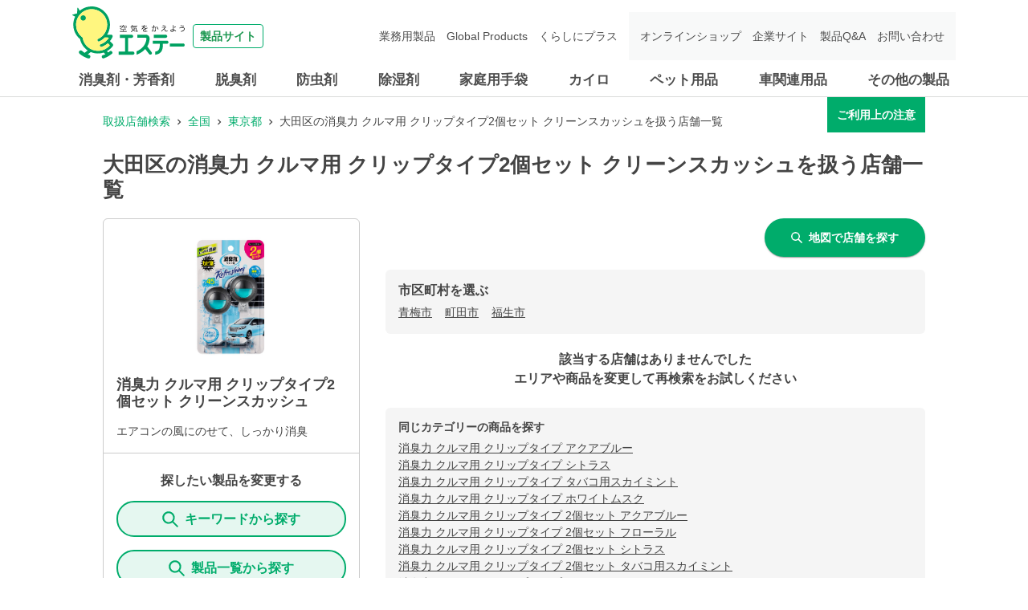

--- FILE ---
content_type: text/html; charset=utf-8
request_url: https://shoplist.st-c.co.jp/list/13/13111?jan_code=4901070160730
body_size: 17817
content:
<!DOCTYPE html><html lang="ja"><head nonce="AqtpmUOdkx65+6KHZs2D/zWVNe0wbCd1T5RK3ypie7KMOmtp/5jpmTDzrYbNG4C0tdh5wFyphAFr/WhEKKq23MMtX9Np51NZQiYg0jI6f2h8Z65UZ3iX4/LvBqIBialmJXjsYWv5OHzmGnmP2B/AhObe+ExgL41sTGq5FknUXHY="><meta charSet="utf-8"/><meta name="viewport" content="width=device-width,initial-scale=1.0"/><meta name="twitter:card" content="summary"/><meta property="og:image" content="https://shoplist.st-c.co.jp/images/imageogp.png"/><meta property="og:locale" content="ja_JP"/><meta property="og:site_name" content="取扱店舗検索"/><title>大田区の消臭力 クルマ用 クリップタイプ2個セット クリーンスカッシュ取扱店舗一覧 | エステー株式会社</title><meta name="robots" content="noindex,follow"/><meta name="description" content="大田区の消臭力 クルマ用 クリップタイプ2個セット クリーンスカッシュ取扱店舗一覧になります。エステー製品の取扱店舗検索ページです。消臭剤・芳香剤、脱臭剤、防虫剤、除湿剤、家庭用手袋、車関連用品などの取扱店舗を、現在地や駅名、住所からお調べできます。"/><meta property="og:title" content="大田区の消臭力 クルマ用 クリップタイプ2個セット クリーンスカッシュ取扱店舗一覧 | エステー株式会社"/><meta property="og:description" content="大田区の消臭力 クルマ用 クリップタイプ2個セット クリーンスカッシュ取扱店舗一覧になります。エステー製品の取扱店舗検索ページです。消臭剤・芳香剤、脱臭剤、防虫剤、除湿剤、家庭用手袋、車関連用品などの取扱店舗を、現在地や駅名、住所からお調べできます。"/><meta property="og:url" content="https://shoplist.st-c.co.jp/list/13/13111?jan_code=4901070160730"/><meta property="og:type" content="article"/><link rel="canonical" href="https://shoplist.st-c.co.jp/list/13/13111?jan_code=4901070160730"/><script type="application/ld+json">{"@context":"https://schema.org","@type":"BreadcrumbList","itemListElement":[{"@type":"ListItem","position":1,"item":{"@id":"https://shoplist.st-c.co.jp","name":"取扱店舗検索"}},{"@type":"ListItem","position":2,"item":{"@id":"https://shoplist.st-c.co.jp/list?jan_code=4901070160730","name":"全国"}},{"@type":"ListItem","position":3,"item":{"@id":"https://shoplist.st-c.co.jp/list/13?jan_code=4901070160730","name":"東京都"}},{"@type":"ListItem","position":4,"item":{"@id":"https://shoplist.st-c.co.jp/list/13/13111?jan_code=4901070160730","name":"大田区の消臭力 クルマ用 クリップタイプ2個セット クリーンスカッシュを扱う店舗一覧"}}]}</script><meta name="next-head-count" content="15"/><meta name="theme-color" content="rgba(0, 172, 107, 1)"/><meta name="format-detection" content="telephone=no"/><link rel="icon" href="/favicons/favicon.ico"/><link rel="apple-touch-icon" href="/favicons/apple-touch-icon.png"/><link nonce="AqtpmUOdkx65+6KHZs2D/zWVNe0wbCd1T5RK3ypie7KMOmtp/5jpmTDzrYbNG4C0tdh5wFyphAFr/WhEKKq23MMtX9Np51NZQiYg0jI6f2h8Z65UZ3iX4/LvBqIBialmJXjsYWv5OHzmGnmP2B/AhObe+ExgL41sTGq5FknUXHY=" rel="stylesheet" href="/assets/css/common-parts.css"/><script nonce="AqtpmUOdkx65+6KHZs2D/zWVNe0wbCd1T5RK3ypie7KMOmtp/5jpmTDzrYbNG4C0tdh5wFyphAFr/WhEKKq23MMtX9Np51NZQiYg0jI6f2h8Z65UZ3iX4/LvBqIBialmJXjsYWv5OHzmGnmP2B/AhObe+ExgL41sTGq5FknUXHY=" src="https://ajax.googleapis.com/ajax/libs/jquery/3.3.1/jquery.min.js" defer=""></script><script nonce="AqtpmUOdkx65+6KHZs2D/zWVNe0wbCd1T5RK3ypie7KMOmtp/5jpmTDzrYbNG4C0tdh5wFyphAFr/WhEKKq23MMtX9Np51NZQiYg0jI6f2h8Z65UZ3iX4/LvBqIBialmJXjsYWv5OHzmGnmP2B/AhObe+ExgL41sTGq5FknUXHY=" src="/assets/js/init.js" defer=""></script><script nonce="AqtpmUOdkx65+6KHZs2D/zWVNe0wbCd1T5RK3ypie7KMOmtp/5jpmTDzrYbNG4C0tdh5wFyphAFr/WhEKKq23MMtX9Np51NZQiYg0jI6f2h8Z65UZ3iX4/LvBqIBialmJXjsYWv5OHzmGnmP2B/AhObe+ExgL41sTGq5FknUXHY=" src="/assets/js/common-parts.js" defer=""></script><script nonce="AqtpmUOdkx65+6KHZs2D/zWVNe0wbCd1T5RK3ypie7KMOmtp/5jpmTDzrYbNG4C0tdh5wFyphAFr/WhEKKq23MMtX9Np51NZQiYg0jI6f2h8Z65UZ3iX4/LvBqIBialmJXjsYWv5OHzmGnmP2B/AhObe+ExgL41sTGq5FknUXHY=" id="dealer-gtm-script">(function(w,d,s,l,i){w[l]=w[l]||[];w[l].push({'gtm.start':
      new Date().getTime(),event:'gtm.js'});var f=d.getElementsByTagName(s)[0],
      j=d.createElement(s),dl=l!='dataLayer'?'&l='+l:'';j.async=true;j.src=
      'https://www.googletagmanager.com/gtm.js?id='+i+dl;f.parentNode.insertBefore(j,f);
      })(window,document,'script','dealerDataLayer','GTM-53VXFCN8');</script><link nonce="AqtpmUOdkx65+6KHZs2D/zWVNe0wbCd1T5RK3ypie7KMOmtp/5jpmTDzrYbNG4C0tdh5wFyphAFr/WhEKKq23MMtX9Np51NZQiYg0jI6f2h8Z65UZ3iX4/LvBqIBialmJXjsYWv5OHzmGnmP2B/AhObe+ExgL41sTGq5FknUXHY=" rel="preload" href="/_next/static/css/382ebd261ab7e796.css" as="style"/><link nonce="AqtpmUOdkx65+6KHZs2D/zWVNe0wbCd1T5RK3ypie7KMOmtp/5jpmTDzrYbNG4C0tdh5wFyphAFr/WhEKKq23MMtX9Np51NZQiYg0jI6f2h8Z65UZ3iX4/LvBqIBialmJXjsYWv5OHzmGnmP2B/AhObe+ExgL41sTGq5FknUXHY=" rel="stylesheet" href="/_next/static/css/382ebd261ab7e796.css" data-n-g=""/><link nonce="AqtpmUOdkx65+6KHZs2D/zWVNe0wbCd1T5RK3ypie7KMOmtp/5jpmTDzrYbNG4C0tdh5wFyphAFr/WhEKKq23MMtX9Np51NZQiYg0jI6f2h8Z65UZ3iX4/LvBqIBialmJXjsYWv5OHzmGnmP2B/AhObe+ExgL41sTGq5FknUXHY=" rel="preload" href="/_next/static/css/312c6f1ee9130ff4.css" as="style"/><link nonce="AqtpmUOdkx65+6KHZs2D/zWVNe0wbCd1T5RK3ypie7KMOmtp/5jpmTDzrYbNG4C0tdh5wFyphAFr/WhEKKq23MMtX9Np51NZQiYg0jI6f2h8Z65UZ3iX4/LvBqIBialmJXjsYWv5OHzmGnmP2B/AhObe+ExgL41sTGq5FknUXHY=" rel="stylesheet" href="/_next/static/css/312c6f1ee9130ff4.css" data-n-p=""/><noscript data-n-css="AqtpmUOdkx65+6KHZs2D/zWVNe0wbCd1T5RK3ypie7KMOmtp/5jpmTDzrYbNG4C0tdh5wFyphAFr/WhEKKq23MMtX9Np51NZQiYg0jI6f2h8Z65UZ3iX4/LvBqIBialmJXjsYWv5OHzmGnmP2B/AhObe+ExgL41sTGq5FknUXHY="></noscript><script defer="" nonce="AqtpmUOdkx65+6KHZs2D/zWVNe0wbCd1T5RK3ypie7KMOmtp/5jpmTDzrYbNG4C0tdh5wFyphAFr/WhEKKq23MMtX9Np51NZQiYg0jI6f2h8Z65UZ3iX4/LvBqIBialmJXjsYWv5OHzmGnmP2B/AhObe+ExgL41sTGq5FknUXHY=" nomodule="" src="/_next/static/chunks/polyfills-5cd94c89d3acac5f.js"></script><script src="/_next/static/chunks/webpack-cb7634a8b6194820.js" nonce="AqtpmUOdkx65+6KHZs2D/zWVNe0wbCd1T5RK3ypie7KMOmtp/5jpmTDzrYbNG4C0tdh5wFyphAFr/WhEKKq23MMtX9Np51NZQiYg0jI6f2h8Z65UZ3iX4/LvBqIBialmJXjsYWv5OHzmGnmP2B/AhObe+ExgL41sTGq5FknUXHY=" defer=""></script><script src="/_next/static/chunks/framework-5f4595e5518b5600.js" nonce="AqtpmUOdkx65+6KHZs2D/zWVNe0wbCd1T5RK3ypie7KMOmtp/5jpmTDzrYbNG4C0tdh5wFyphAFr/WhEKKq23MMtX9Np51NZQiYg0jI6f2h8Z65UZ3iX4/LvBqIBialmJXjsYWv5OHzmGnmP2B/AhObe+ExgL41sTGq5FknUXHY=" defer=""></script><script src="/_next/static/chunks/main-a4d9e436b9a532ca.js" nonce="AqtpmUOdkx65+6KHZs2D/zWVNe0wbCd1T5RK3ypie7KMOmtp/5jpmTDzrYbNG4C0tdh5wFyphAFr/WhEKKq23MMtX9Np51NZQiYg0jI6f2h8Z65UZ3iX4/LvBqIBialmJXjsYWv5OHzmGnmP2B/AhObe+ExgL41sTGq5FknUXHY=" defer=""></script><script src="/_next/static/chunks/pages/_app-f72eed7e38c9eec5.js" nonce="AqtpmUOdkx65+6KHZs2D/zWVNe0wbCd1T5RK3ypie7KMOmtp/5jpmTDzrYbNG4C0tdh5wFyphAFr/WhEKKq23MMtX9Np51NZQiYg0jI6f2h8Z65UZ3iX4/LvBqIBialmJXjsYWv5OHzmGnmP2B/AhObe+ExgL41sTGq5FknUXHY=" defer=""></script><script src="/_next/static/chunks/527-05697726d50adb6f.js" nonce="AqtpmUOdkx65+6KHZs2D/zWVNe0wbCd1T5RK3ypie7KMOmtp/5jpmTDzrYbNG4C0tdh5wFyphAFr/WhEKKq23MMtX9Np51NZQiYg0jI6f2h8Z65UZ3iX4/LvBqIBialmJXjsYWv5OHzmGnmP2B/AhObe+ExgL41sTGq5FknUXHY=" defer=""></script><script src="/_next/static/chunks/637-71db03756014b75b.js" nonce="AqtpmUOdkx65+6KHZs2D/zWVNe0wbCd1T5RK3ypie7KMOmtp/5jpmTDzrYbNG4C0tdh5wFyphAFr/WhEKKq23MMtX9Np51NZQiYg0jI6f2h8Z65UZ3iX4/LvBqIBialmJXjsYWv5OHzmGnmP2B/AhObe+ExgL41sTGq5FknUXHY=" defer=""></script><script src="/_next/static/chunks/740-dd5473d12b465601.js" nonce="AqtpmUOdkx65+6KHZs2D/zWVNe0wbCd1T5RK3ypie7KMOmtp/5jpmTDzrYbNG4C0tdh5wFyphAFr/WhEKKq23MMtX9Np51NZQiYg0jI6f2h8Z65UZ3iX4/LvBqIBialmJXjsYWv5OHzmGnmP2B/AhObe+ExgL41sTGq5FknUXHY=" defer=""></script><script src="/_next/static/chunks/106-2d11a006a67a0d07.js" nonce="AqtpmUOdkx65+6KHZs2D/zWVNe0wbCd1T5RK3ypie7KMOmtp/5jpmTDzrYbNG4C0tdh5wFyphAFr/WhEKKq23MMtX9Np51NZQiYg0jI6f2h8Z65UZ3iX4/LvBqIBialmJXjsYWv5OHzmGnmP2B/AhObe+ExgL41sTGq5FknUXHY=" defer=""></script><script src="/_next/static/chunks/471-6215509994f39833.js" nonce="AqtpmUOdkx65+6KHZs2D/zWVNe0wbCd1T5RK3ypie7KMOmtp/5jpmTDzrYbNG4C0tdh5wFyphAFr/WhEKKq23MMtX9Np51NZQiYg0jI6f2h8Z65UZ3iX4/LvBqIBialmJXjsYWv5OHzmGnmP2B/AhObe+ExgL41sTGq5FknUXHY=" defer=""></script><script src="/_next/static/chunks/835-685d67753a4e8888.js" nonce="AqtpmUOdkx65+6KHZs2D/zWVNe0wbCd1T5RK3ypie7KMOmtp/5jpmTDzrYbNG4C0tdh5wFyphAFr/WhEKKq23MMtX9Np51NZQiYg0jI6f2h8Z65UZ3iX4/LvBqIBialmJXjsYWv5OHzmGnmP2B/AhObe+ExgL41sTGq5FknUXHY=" defer=""></script><script src="/_next/static/chunks/175-40988636f16a7c35.js" nonce="AqtpmUOdkx65+6KHZs2D/zWVNe0wbCd1T5RK3ypie7KMOmtp/5jpmTDzrYbNG4C0tdh5wFyphAFr/WhEKKq23MMtX9Np51NZQiYg0jI6f2h8Z65UZ3iX4/LvBqIBialmJXjsYWv5OHzmGnmP2B/AhObe+ExgL41sTGq5FknUXHY=" defer=""></script><script src="/_next/static/chunks/pages/list/%5Bpref%5D/%5Bcity%5D-7f4dca2db241bdb9.js" nonce="AqtpmUOdkx65+6KHZs2D/zWVNe0wbCd1T5RK3ypie7KMOmtp/5jpmTDzrYbNG4C0tdh5wFyphAFr/WhEKKq23MMtX9Np51NZQiYg0jI6f2h8Z65UZ3iX4/LvBqIBialmJXjsYWv5OHzmGnmP2B/AhObe+ExgL41sTGq5FknUXHY=" defer=""></script><script src="/_next/static/bWhJS-pVJd6DIo3ciAXwo/_buildManifest.js" nonce="AqtpmUOdkx65+6KHZs2D/zWVNe0wbCd1T5RK3ypie7KMOmtp/5jpmTDzrYbNG4C0tdh5wFyphAFr/WhEKKq23MMtX9Np51NZQiYg0jI6f2h8Z65UZ3iX4/LvBqIBialmJXjsYWv5OHzmGnmP2B/AhObe+ExgL41sTGq5FknUXHY=" defer=""></script><script src="/_next/static/bWhJS-pVJd6DIo3ciAXwo/_ssgManifest.js" nonce="AqtpmUOdkx65+6KHZs2D/zWVNe0wbCd1T5RK3ypie7KMOmtp/5jpmTDzrYbNG4C0tdh5wFyphAFr/WhEKKq23MMtX9Np51NZQiYg0jI6f2h8Z65UZ3iX4/LvBqIBialmJXjsYWv5OHzmGnmP2B/AhObe+ExgL41sTGq5FknUXHY=" defer=""></script><script src="/_next/static/bWhJS-pVJd6DIo3ciAXwo/_middlewareManifest.js" nonce="AqtpmUOdkx65+6KHZs2D/zWVNe0wbCd1T5RK3ypie7KMOmtp/5jpmTDzrYbNG4C0tdh5wFyphAFr/WhEKKq23MMtX9Np51NZQiYg0jI6f2h8Z65UZ3iX4/LvBqIBialmJXjsYWv5OHzmGnmP2B/AhObe+ExgL41sTGq5FknUXHY=" defer=""></script></head><body><noscript><iframe src="https://www.googletagmanager.com/ns.html?id=GTM-53VXFCN8" height="0" width="0" style="display:none;visibility:hidden"></iframe></noscript><header id="st-c-header"><div class="header-navbar"><div class="header-container"><div class="header-menu-toggle header-sp"><span></span><span></span><span></span><div class="header-menu-toggle-text">メニュー</div></div><div class="header-logo"><a href="https://products.st-c.co.jp/" target="_blank" rel="noreferrer"><img src="/assets/images/common/logo.svg" alt="製品サイト 空気をかえよう エステー"/><span>製品サイト</span></a></div></div></div><nav class="header-nav-menu"><div class="header-container"><div class="header-nav-home header-sp"><a href="https://products.st-c.co.jp/" target="_blank" rel="noreferrer"><img src="/assets/images/common/icon_home.png"/>ホーム</a></div><ul class="header-global-menu"><li class="header-cat-list"><a class="header-cat-toggle header-pc" href="https://products.st-c.co.jp/products/air_freshener/" target="_blank" rel="noreferrer">消臭剤・芳香剤</a><a href="https://products.st-c.co.jp/products/air_freshener/" target="_blank" rel="noreferrer"><span class="header-cat-toggle header-sp">消臭剤・芳香剤</span></a></li><li class="header-cat-list"><a class="header-cat-toggle header-pc" href="https://products.st-c.co.jp/products/deodorizer/" target="_blank" rel="noreferrer">脱臭剤</a><a href="https://products.st-c.co.jp/products/deodorizer/" target="_blank" rel="noreferrer"><span class="header-cat-toggle header-sp">脱臭剤</span></a></li><li class="header-cat-list"><a class="header-cat-toggle header-pc" href="https://products.st-c.co.jp/products/insect_repellent/" target="_blank" rel="noreferrer">防虫剤</a><a href="https://products.st-c.co.jp/products/insect_repellent/" target="_blank" rel="noreferrer"><span class="header-cat-toggle header-sp">防虫剤</span></a></li><li class="header-cat-list"><a class="header-cat-toggle header-pc" href="https://products.st-c.co.jp/products/dehumidifier/" target="_blank" rel="noreferrer">除湿剤</a><a href="https://products.st-c.co.jp/products/dehumidifier/" target="_blank" rel="noreferrer"><span class="header-cat-toggle header-sp">除湿剤</span></a></li><li class="header-cat-list"><a class="header-cat-toggle header-pc" href="https://products.st-c.co.jp/products/household_goods_gloves/" target="_blank" rel="noreferrer">家庭用手袋</a><a href="https://products.st-c.co.jp/products/household_goods_gloves/" target="_blank" rel="noreferrer"><span class="header-cat-toggle header-sp">家庭用手袋</span></a></li><li class="header-cat-list"><a class="header-cat-toggle header-pc" href="https://products.st-c.co.jp/products/heat_pack/" target="_blank" rel="noreferrer">カイロ</a><a href="https://products.st-c.co.jp/products/heat_pack/" target="_blank" rel="noreferrer"><span class="header-cat-toggle header-sp">カイロ</span></a></li><li class="header-cat-list"><a class="header-cat-toggle header-pc" href="https://products.st-c.co.jp/products/pet/" target="_blank" rel="noreferrer">ペット用品</a><a href="https://products.st-c.co.jp/products/pet/" target="_blank" rel="noreferrer"><span class="header-cat-toggle header-sp">ペット用品</span></a></li><li class="header-cat-list"><a class="header-cat-toggle header-pc" href="https://products.st-c.co.jp/products/car_care/" target="_blank" rel="noreferrer">車関連用品</a><a href="https://products.st-c.co.jp/products/car_care/" target="_blank" rel="noreferrer"><span class="header-cat-toggle header-sp">車関連用品</span></a></li><li class="header-cat-list"><a class="header-cat-toggle header-pc" href="https://products.st-c.co.jp/products/others/" target="_blank" rel="noreferrer">その他の製品</a><a href="https://products.st-c.co.jp/products/others/" target="_blank" rel="noreferrer"><span class="header-cat-toggle header-sp">その他の製品</span></a></li></ul><ul class="header-nav-search header-sp"><li><a href="https://products.st-c.co.jp/?tab=purpose" target="_blank" rel="noreferrer"><span class="header-icon-search_bold"></span>目的から探す</a></li><li><a href="https://products.st-c.co.jp/brand/" target="_blank" rel="noreferrer"><span class="header-icon-search_bold"></span>ブランド一覧から探す</a></li></ul><ul class="header-link-menu"><li><a href="https://products.st-c.co.jp/pro/" target="_blank" rel="noreferrer">業務用製品</a></li><li><a href="https://products.st-c.co.jp/gpc/" target="_blank" rel="noreferrer">Global Products</a></li><li><a href="https://products.st-c.co.jp/plus/" target="_blank" rel="noreferrer">くらしにプラス</a></li><li class="target-blank onlineshop"><a href="http://www.st-eshop.jp/" target="_blank" rel="noreferrer">オンラインショップ</a></li><li class="target-blank corporate"><a href="https://www.st-c.co.jp/" target="_blank" rel="noreferrer">企業サイト</a></li><li class="target-blank"><a href="https://support.st-c.co.jp/fa/qa/web/index.html" target="_blank" rel="noreferrer">製品Q&amp;A</a></li><li class="target-blank contact"><a href="https://support.st-c.co.jp/fa/qa/web/formList.html" target="_blank" rel="noreferrer">お問い合わせ</a></li></ul><div class="header-nav-close header-sp"><span class="header-nav-close-icon"></span>閉じる</div></div></nav></header><div id="__next" data-reactroot=""><style data-emotion="css-global 4wrm2z">:host,:root{--chakra-ring-inset:var(--chakra-empty,/*!*/ /*!*/);--chakra-ring-offset-width:0px;--chakra-ring-offset-color:#fff;--chakra-ring-color:rgba(66, 153, 225, 0.6);--chakra-ring-offset-shadow:0 0 #0000;--chakra-ring-shadow:0 0 #0000;--chakra-space-x-reverse:0;--chakra-space-y-reverse:0;--chakra-colors-transparent:transparent;--chakra-colors-current:currentColor;--chakra-colors-black:#000000;--chakra-colors-white:#FFFFFF;--chakra-colors-whiteAlpha-50:rgba(255, 255, 255, 0.04);--chakra-colors-whiteAlpha-100:rgba(255, 255, 255, 0.06);--chakra-colors-whiteAlpha-200:rgba(255, 255, 255, 0.08);--chakra-colors-whiteAlpha-300:rgba(255, 255, 255, 0.16);--chakra-colors-whiteAlpha-400:rgba(255, 255, 255, 0.24);--chakra-colors-whiteAlpha-500:rgba(255, 255, 255, 0.36);--chakra-colors-whiteAlpha-600:rgba(255, 255, 255, 0.48);--chakra-colors-whiteAlpha-700:rgba(255, 255, 255, 0.64);--chakra-colors-whiteAlpha-800:rgba(255, 255, 255, 0.80);--chakra-colors-whiteAlpha-900:rgba(255, 255, 255, 0.92);--chakra-colors-blackAlpha-50:rgba(0, 0, 0, 0.04);--chakra-colors-blackAlpha-100:rgba(0, 0, 0, 0.06);--chakra-colors-blackAlpha-200:rgba(0, 0, 0, 0.08);--chakra-colors-blackAlpha-300:rgba(0, 0, 0, 0.16);--chakra-colors-blackAlpha-400:rgba(0, 0, 0, 0.24);--chakra-colors-blackAlpha-500:rgba(0, 0, 0, 0.36);--chakra-colors-blackAlpha-600:rgba(0, 0, 0, 0.48);--chakra-colors-blackAlpha-700:rgba(0, 0, 0, 0.64);--chakra-colors-blackAlpha-800:rgba(0, 0, 0, 0.80);--chakra-colors-blackAlpha-900:rgba(0, 0, 0, 0.92);--chakra-colors-gray-50:#F7FAFC;--chakra-colors-gray-100:#EDF2F7;--chakra-colors-gray-200:#E2E8F0;--chakra-colors-gray-300:#CBD5E0;--chakra-colors-gray-400:#A0AEC0;--chakra-colors-gray-500:#718096;--chakra-colors-gray-600:#4A5568;--chakra-colors-gray-700:#2D3748;--chakra-colors-gray-800:#1A202C;--chakra-colors-gray-900:#171923;--chakra-colors-red-50:#FFF5F5;--chakra-colors-red-100:#FED7D7;--chakra-colors-red-200:#FEB2B2;--chakra-colors-red-300:#FC8181;--chakra-colors-red-400:#F56565;--chakra-colors-red-500:#E53E3E;--chakra-colors-red-600:#C53030;--chakra-colors-red-700:#9B2C2C;--chakra-colors-red-800:#822727;--chakra-colors-red-900:#63171B;--chakra-colors-orange-50:#FFFAF0;--chakra-colors-orange-100:#FEEBC8;--chakra-colors-orange-200:#FBD38D;--chakra-colors-orange-300:#F6AD55;--chakra-colors-orange-400:#ED8936;--chakra-colors-orange-500:#DD6B20;--chakra-colors-orange-600:#C05621;--chakra-colors-orange-700:#9C4221;--chakra-colors-orange-800:#7B341E;--chakra-colors-orange-900:#652B19;--chakra-colors-yellow-50:#FFFFF0;--chakra-colors-yellow-100:#FEFCBF;--chakra-colors-yellow-200:#FAF089;--chakra-colors-yellow-300:#F6E05E;--chakra-colors-yellow-400:#ECC94B;--chakra-colors-yellow-500:#D69E2E;--chakra-colors-yellow-600:#B7791F;--chakra-colors-yellow-700:#975A16;--chakra-colors-yellow-800:#744210;--chakra-colors-yellow-900:#5F370E;--chakra-colors-green-50:#F0FFF4;--chakra-colors-green-100:#C6F6D5;--chakra-colors-green-200:#9AE6B4;--chakra-colors-green-300:#68D391;--chakra-colors-green-400:#48BB78;--chakra-colors-green-500:#38A169;--chakra-colors-green-600:#2F855A;--chakra-colors-green-700:#276749;--chakra-colors-green-800:#22543D;--chakra-colors-green-900:#1C4532;--chakra-colors-teal-50:#E6FFFA;--chakra-colors-teal-100:#B2F5EA;--chakra-colors-teal-200:#81E6D9;--chakra-colors-teal-300:#4FD1C5;--chakra-colors-teal-400:#38B2AC;--chakra-colors-teal-500:#319795;--chakra-colors-teal-600:#2C7A7B;--chakra-colors-teal-700:#285E61;--chakra-colors-teal-800:#234E52;--chakra-colors-teal-900:#1D4044;--chakra-colors-blue-50:#ebf8ff;--chakra-colors-blue-100:#bee3f8;--chakra-colors-blue-200:#90cdf4;--chakra-colors-blue-300:#63b3ed;--chakra-colors-blue-400:#4299e1;--chakra-colors-blue-500:#3182ce;--chakra-colors-blue-600:#2b6cb0;--chakra-colors-blue-700:#2c5282;--chakra-colors-blue-800:#2a4365;--chakra-colors-blue-900:#1A365D;--chakra-colors-cyan-50:#EDFDFD;--chakra-colors-cyan-100:#C4F1F9;--chakra-colors-cyan-200:#9DECF9;--chakra-colors-cyan-300:#76E4F7;--chakra-colors-cyan-400:#0BC5EA;--chakra-colors-cyan-500:#00B5D8;--chakra-colors-cyan-600:#00A3C4;--chakra-colors-cyan-700:#0987A0;--chakra-colors-cyan-800:#086F83;--chakra-colors-cyan-900:#065666;--chakra-colors-purple-50:#FAF5FF;--chakra-colors-purple-100:#E9D8FD;--chakra-colors-purple-200:#D6BCFA;--chakra-colors-purple-300:#B794F4;--chakra-colors-purple-400:#9F7AEA;--chakra-colors-purple-500:#805AD5;--chakra-colors-purple-600:#6B46C1;--chakra-colors-purple-700:#553C9A;--chakra-colors-purple-800:#44337A;--chakra-colors-purple-900:#322659;--chakra-colors-pink-50:#FFF5F7;--chakra-colors-pink-100:#FED7E2;--chakra-colors-pink-200:#FBB6CE;--chakra-colors-pink-300:#F687B3;--chakra-colors-pink-400:#ED64A6;--chakra-colors-pink-500:#D53F8C;--chakra-colors-pink-600:#B83280;--chakra-colors-pink-700:#97266D;--chakra-colors-pink-800:#702459;--chakra-colors-pink-900:#521B41;--chakra-colors-linkedin-50:#E8F4F9;--chakra-colors-linkedin-100:#CFEDFB;--chakra-colors-linkedin-200:#9BDAF3;--chakra-colors-linkedin-300:#68C7EC;--chakra-colors-linkedin-400:#34B3E4;--chakra-colors-linkedin-500:#00A0DC;--chakra-colors-linkedin-600:#008CC9;--chakra-colors-linkedin-700:#0077B5;--chakra-colors-linkedin-800:#005E93;--chakra-colors-linkedin-900:#004471;--chakra-colors-facebook-50:#E8F4F9;--chakra-colors-facebook-100:#D9DEE9;--chakra-colors-facebook-200:#B7C2DA;--chakra-colors-facebook-300:#6482C0;--chakra-colors-facebook-400:#4267B2;--chakra-colors-facebook-500:#385898;--chakra-colors-facebook-600:#314E89;--chakra-colors-facebook-700:#29487D;--chakra-colors-facebook-800:#223B67;--chakra-colors-facebook-900:#1E355B;--chakra-colors-messenger-50:#D0E6FF;--chakra-colors-messenger-100:#B9DAFF;--chakra-colors-messenger-200:#A2CDFF;--chakra-colors-messenger-300:#7AB8FF;--chakra-colors-messenger-400:#2E90FF;--chakra-colors-messenger-500:#0078FF;--chakra-colors-messenger-600:#0063D1;--chakra-colors-messenger-700:#0052AC;--chakra-colors-messenger-800:#003C7E;--chakra-colors-messenger-900:#002C5C;--chakra-colors-whatsapp-50:#dffeec;--chakra-colors-whatsapp-100:#b9f5d0;--chakra-colors-whatsapp-200:#90edb3;--chakra-colors-whatsapp-300:#65e495;--chakra-colors-whatsapp-400:#3cdd78;--chakra-colors-whatsapp-500:#22c35e;--chakra-colors-whatsapp-600:#179848;--chakra-colors-whatsapp-700:#0c6c33;--chakra-colors-whatsapp-800:#01421c;--chakra-colors-whatsapp-900:#001803;--chakra-colors-twitter-50:#E5F4FD;--chakra-colors-twitter-100:#C8E9FB;--chakra-colors-twitter-200:#A8DCFA;--chakra-colors-twitter-300:#83CDF7;--chakra-colors-twitter-400:#57BBF5;--chakra-colors-twitter-500:#1DA1F2;--chakra-colors-twitter-600:#1A94DA;--chakra-colors-twitter-700:#1681BF;--chakra-colors-twitter-800:#136B9E;--chakra-colors-twitter-900:#0D4D71;--chakra-colors-telegram-50:#E3F2F9;--chakra-colors-telegram-100:#C5E4F3;--chakra-colors-telegram-200:#A2D4EC;--chakra-colors-telegram-300:#7AC1E4;--chakra-colors-telegram-400:#47A9DA;--chakra-colors-telegram-500:#0088CC;--chakra-colors-telegram-600:#007AB8;--chakra-colors-telegram-700:#006BA1;--chakra-colors-telegram-800:#005885;--chakra-colors-telegram-900:#003F5E;--chakra-colors-main-100:rgba(0, 172, 107, 0.1);--chakra-colors-main-600:rgba(0, 172, 107, 0.6);--chakra-colors-main-1000:rgba(0, 172, 107, 1);--chakra-colors-base-500:rgba(68, 68, 68, 0.5);--chakra-colors-base-800:rgba(68, 68, 68, 0.75);--chakra-colors-base-1000:rgba(68, 68, 68, 1);--chakra-colors-base-disabled:#999999;--chakra-colors-base-error:#F71111;--chakra-colors-mainbg-100:#F5F5F5;--chakra-colors-mainbg-200:#dddddd;--chakra-colors-mainbg-300:#CCCCCC;--chakra-borders-none:0;--chakra-borders-1px:1px solid;--chakra-borders-2px:2px solid;--chakra-borders-4px:4px solid;--chakra-borders-8px:8px solid;--chakra-fonts-heading:Hiragino Kaku Gothic ProN,YuGothic,"Hiragino Sans","メイリオ",Meiryo,sans-serif;--chakra-fonts-body:Hiragino Kaku Gothic ProN,YuGothic,"Hiragino Sans","メイリオ",Meiryo,sans-serif;--chakra-fonts-mono:SFMono-Regular,Menlo,Monaco,Consolas,"Liberation Mono","Courier New",monospace;--chakra-fontSizes-xs:0.75rem;--chakra-fontSizes-sm:0.875rem;--chakra-fontSizes-md:1rem;--chakra-fontSizes-lg:1.125rem;--chakra-fontSizes-xl:1.25rem;--chakra-fontSizes-2xl:1.5rem;--chakra-fontSizes-3xl:1.875rem;--chakra-fontSizes-4xl:2.25rem;--chakra-fontSizes-5xl:3rem;--chakra-fontSizes-6xl:3.75rem;--chakra-fontSizes-7xl:4.5rem;--chakra-fontSizes-8xl:6rem;--chakra-fontSizes-9xl:8rem;--chakra-fontWeights-hairline:100;--chakra-fontWeights-thin:200;--chakra-fontWeights-light:300;--chakra-fontWeights-normal:400;--chakra-fontWeights-medium:500;--chakra-fontWeights-semibold:600;--chakra-fontWeights-bold:700;--chakra-fontWeights-extrabold:800;--chakra-fontWeights-black:900;--chakra-letterSpacings-tighter:-0.05em;--chakra-letterSpacings-tight:-0.025em;--chakra-letterSpacings-normal:0;--chakra-letterSpacings-wide:0.025em;--chakra-letterSpacings-wider:0.05em;--chakra-letterSpacings-widest:0.1em;--chakra-lineHeights-3:.75rem;--chakra-lineHeights-4:1rem;--chakra-lineHeights-5:1.25rem;--chakra-lineHeights-6:1.5rem;--chakra-lineHeights-7:1.75rem;--chakra-lineHeights-8:2rem;--chakra-lineHeights-9:2.25rem;--chakra-lineHeights-10:2.5rem;--chakra-lineHeights-normal:normal;--chakra-lineHeights-none:1;--chakra-lineHeights-shorter:1.25;--chakra-lineHeights-short:1.375;--chakra-lineHeights-base:1.5;--chakra-lineHeights-tall:1.625;--chakra-lineHeights-taller:2;--chakra-radii-none:0;--chakra-radii-sm:0.125rem;--chakra-radii-base:0.25rem;--chakra-radii-md:0.375rem;--chakra-radii-lg:0.5rem;--chakra-radii-xl:0.75rem;--chakra-radii-2xl:1rem;--chakra-radii-3xl:1.5rem;--chakra-radii-full:9999px;--chakra-space-1:0.25rem;--chakra-space-2:0.5rem;--chakra-space-3:0.75rem;--chakra-space-4:1rem;--chakra-space-5:1.25rem;--chakra-space-6:1.5rem;--chakra-space-7:1.75rem;--chakra-space-8:2rem;--chakra-space-9:2.25rem;--chakra-space-10:2.5rem;--chakra-space-12:3rem;--chakra-space-14:3.5rem;--chakra-space-16:4rem;--chakra-space-20:5rem;--chakra-space-24:6rem;--chakra-space-28:7rem;--chakra-space-32:8rem;--chakra-space-36:9rem;--chakra-space-40:10rem;--chakra-space-44:11rem;--chakra-space-48:12rem;--chakra-space-52:13rem;--chakra-space-56:14rem;--chakra-space-60:15rem;--chakra-space-64:16rem;--chakra-space-72:18rem;--chakra-space-80:20rem;--chakra-space-96:24rem;--chakra-space-px:1px;--chakra-space-0-5:0.125rem;--chakra-space-1-5:0.375rem;--chakra-space-2-5:0.625rem;--chakra-space-3-5:0.875rem;--chakra-shadows-xs:0 0 0 1px rgba(0, 0, 0, 0.05);--chakra-shadows-sm:0 1px 2px 0 rgba(0, 0, 0, 0.05);--chakra-shadows-base:0 1px 3px 0 rgba(0, 0, 0, 0.1),0 1px 2px 0 rgba(0, 0, 0, 0.06);--chakra-shadows-md:0 4px 6px -1px rgba(0, 0, 0, 0.1),0 2px 4px -1px rgba(0, 0, 0, 0.06);--chakra-shadows-lg:0 10px 15px -3px rgba(0, 0, 0, 0.1),0 4px 6px -2px rgba(0, 0, 0, 0.05);--chakra-shadows-xl:0 20px 25px -5px rgba(0, 0, 0, 0.1),0 10px 10px -5px rgba(0, 0, 0, 0.04);--chakra-shadows-2xl:0 25px 50px -12px rgba(0, 0, 0, 0.25);--chakra-shadows-outline:0 0 0 3px rgba(0, 172, 107, 0.6);--chakra-shadows-inner:inset 0 2px 4px 0 rgba(0,0,0,0.06);--chakra-shadows-none:none;--chakra-shadows-dark-lg:rgba(0, 0, 0, 0.1) 0px 0px 0px 1px,rgba(0, 0, 0, 0.2) 0px 5px 10px,rgba(0, 0, 0, 0.4) 0px 15px 40px;--chakra-shadows-z0:0 0 0 0 rgba(0,0,0,.2),0 0 0 0 rgba(0,0,0,.14),0 0 0 0 rgba(0,0,0,.12);--chakra-shadows-z1:0 2px 1px -1px rgba(0,0,0,.2),0 1px 1px 0 rgba(0,0,0,.14),0 1px 3px 0 rgba(0,0,0,.12);--chakra-shadows-z2:0 3px 1px -2px rgba(0,0,0,.2),0 2px 2px 0 rgba(0,0,0,.14),0 1px 5px 0 rgba(0,0,0,.12);--chakra-shadows-z3:0 3px 3px -2px rgba(0,0,0,.2),0 3px 4px 0 rgba(0,0,0,.14),0 1px 8px 0 rgba(0,0,0,.12);--chakra-shadows-z4:0 2px 4px -1px rgba(0,0,0,.2),0 4px 5px 0 rgba(0,0,0,.14),0 1px 10px 0 rgba(0,0,0,.12);--chakra-shadows-z5:0 3px 5px -1px rgba(0,0,0,.2),0 5px 8px 0 rgba(0,0,0,.14),0 1px 14px 0 rgba(0,0,0,.12);--chakra-shadows-z6:0 3px 5px -1px rgba(0,0,0,.2),0 6px 10px 0 rgba(0,0,0,.14),0 1px 18px 0 rgba(0,0,0,.12);--chakra-shadows-z7:0 4px 5px -2px rgba(0,0,0,.2),0 7px 10px 1px rgba(0,0,0,.14),0 2px 16px 1px rgba(0,0,0,.12);--chakra-shadows-z8:0 5px 5px -3px rgba(0,0,0,.2),0 8px 10px 1px rgba(0,0,0,.14),0 3px 14px 2px rgba(0,0,0,.12);--chakra-shadows-z9:0 5px 6px -3px rgba(0,0,0,.2),0 9px 12px 1px rgba(0,0,0,.14),0 3px 16px 2px rgba(0,0,0,.12);--chakra-shadows-z10:0 6px 6px -3px rgba(0,0,0,.2),0 10px 14px 1px rgba(0,0,0,.14),0 4px 18px 3px rgba(0,0,0,.12);--chakra-shadows-card:0px 1px 3px rgb(0 0 0 / 15%);--chakra-shadows-sidebar:3px 2px 3px rgb(0, 0, 0, .2);--chakra-sizes-1:0.25rem;--chakra-sizes-2:0.5rem;--chakra-sizes-3:0.75rem;--chakra-sizes-4:1rem;--chakra-sizes-5:1.25rem;--chakra-sizes-6:1.5rem;--chakra-sizes-7:1.75rem;--chakra-sizes-8:2rem;--chakra-sizes-9:2.25rem;--chakra-sizes-10:2.5rem;--chakra-sizes-12:3rem;--chakra-sizes-14:3.5rem;--chakra-sizes-16:4rem;--chakra-sizes-20:5rem;--chakra-sizes-24:6rem;--chakra-sizes-28:7rem;--chakra-sizes-32:8rem;--chakra-sizes-36:9rem;--chakra-sizes-40:10rem;--chakra-sizes-44:11rem;--chakra-sizes-48:12rem;--chakra-sizes-52:13rem;--chakra-sizes-56:14rem;--chakra-sizes-60:15rem;--chakra-sizes-64:16rem;--chakra-sizes-72:18rem;--chakra-sizes-80:20rem;--chakra-sizes-96:24rem;--chakra-sizes-px:1px;--chakra-sizes-0-5:0.125rem;--chakra-sizes-1-5:0.375rem;--chakra-sizes-2-5:0.625rem;--chakra-sizes-3-5:0.875rem;--chakra-sizes-max:max-content;--chakra-sizes-min:min-content;--chakra-sizes-full:100%;--chakra-sizes-3xs:14rem;--chakra-sizes-2xs:16rem;--chakra-sizes-xs:20rem;--chakra-sizes-sm:24rem;--chakra-sizes-md:28rem;--chakra-sizes-lg:32rem;--chakra-sizes-xl:36rem;--chakra-sizes-2xl:42rem;--chakra-sizes-3xl:48rem;--chakra-sizes-4xl:56rem;--chakra-sizes-5xl:64rem;--chakra-sizes-6xl:72rem;--chakra-sizes-7xl:80rem;--chakra-sizes-8xl:90rem;--chakra-sizes-container-sm:640px;--chakra-sizes-container-md:768px;--chakra-sizes-container-lg:1024px;--chakra-sizes-container-xl:1280px;--chakra-zIndices-hide:-1;--chakra-zIndices-auto:auto;--chakra-zIndices-base:0;--chakra-zIndices-docked:10;--chakra-zIndices-dropdown:1000;--chakra-zIndices-sticky:1100;--chakra-zIndices-banner:1200;--chakra-zIndices-overlay:1300;--chakra-zIndices-modal:1400;--chakra-zIndices-popover:1500;--chakra-zIndices-skipLink:1600;--chakra-zIndices-toast:1700;--chakra-zIndices-tooltip:1800;--chakra-zIndices-overlayNext:1301;--chakra-transition-property-common:background-color,border-color,color,fill,stroke,opacity,box-shadow,transform;--chakra-transition-property-colors:background-color,border-color,color,fill,stroke;--chakra-transition-property-dimensions:width,height;--chakra-transition-property-position:left,right,top,bottom;--chakra-transition-property-background:background-color,background-image,background-position;--chakra-transition-easing-ease-in:cubic-bezier(0.4, 0, 1, 1);--chakra-transition-easing-ease-out:cubic-bezier(0, 0, 0.2, 1);--chakra-transition-easing-ease-in-out:cubic-bezier(0.4, 0, 0.2, 1);--chakra-transition-duration-ultra-fast:50ms;--chakra-transition-duration-faster:100ms;--chakra-transition-duration-fast:150ms;--chakra-transition-duration-normal:200ms;--chakra-transition-duration-slow:300ms;--chakra-transition-duration-slower:400ms;--chakra-transition-duration-ultra-slow:500ms;--chakra-blur-none:0;--chakra-blur-sm:4px;--chakra-blur-base:8px;--chakra-blur-md:12px;--chakra-blur-lg:16px;--chakra-blur-xl:24px;--chakra-blur-2xl:40px;--chakra-blur-3xl:64px;}</style><style data-emotion="css-global 1jqlf9g">html{line-height:1.5;-webkit-text-size-adjust:100%;font-family:system-ui,sans-serif;-webkit-font-smoothing:antialiased;text-rendering:optimizeLegibility;-moz-osx-font-smoothing:grayscale;touch-action:manipulation;}body{position:relative;min-height:100%;font-feature-settings:'kern';}*,*::before,*::after{border-width:0;border-style:solid;box-sizing:border-box;}main{display:block;}hr{border-top-width:1px;box-sizing:content-box;height:0;overflow:visible;}pre,code,kbd,samp{font-family:SFMono-Regular,Menlo,Monaco,Consolas,monospace;font-size:1em;}a{background-color:transparent;color:inherit;-webkit-text-decoration:inherit;text-decoration:inherit;}abbr[title]{border-bottom:none;-webkit-text-decoration:underline;text-decoration:underline;-webkit-text-decoration:underline dotted;-webkit-text-decoration:underline dotted;text-decoration:underline dotted;}b,strong{font-weight:bold;}small{font-size:80%;}sub,sup{font-size:75%;line-height:0;position:relative;vertical-align:baseline;}sub{bottom:-0.25em;}sup{top:-0.5em;}img{border-style:none;}button,input,optgroup,select,textarea{font-family:inherit;font-size:100%;line-height:1.15;margin:0;}button,input{overflow:visible;}button,select{text-transform:none;}button::-moz-focus-inner,[type="button"]::-moz-focus-inner,[type="reset"]::-moz-focus-inner,[type="submit"]::-moz-focus-inner{border-style:none;padding:0;}fieldset{padding:0.35em 0.75em 0.625em;}legend{box-sizing:border-box;color:inherit;display:table;max-width:100%;padding:0;white-space:normal;}progress{vertical-align:baseline;}textarea{overflow:auto;}[type="checkbox"],[type="radio"]{box-sizing:border-box;padding:0;}[type="number"]::-webkit-inner-spin-button,[type="number"]::-webkit-outer-spin-button{-webkit-appearance:none!important;}input[type="number"]{-moz-appearance:textfield;}[type="search"]{-webkit-appearance:textfield;outline-offset:-2px;}[type="search"]::-webkit-search-decoration{-webkit-appearance:none!important;}::-webkit-file-upload-button{-webkit-appearance:button;font:inherit;}details{display:block;}summary{display:-webkit-box;display:-webkit-list-item;display:-ms-list-itembox;display:list-item;}template{display:none;}[hidden]{display:none!important;}body,blockquote,dl,dd,h1,h2,h3,h4,h5,h6,hr,figure,p,pre{margin:0;}button{background:transparent;padding:0;}fieldset{margin:0;padding:0;}ol,ul{margin:0;padding:0;}textarea{resize:vertical;}button,[role="button"]{cursor:pointer;}button::-moz-focus-inner{border:0!important;}table{border-collapse:collapse;}h1,h2,h3,h4,h5,h6{font-size:inherit;font-weight:inherit;}button,input,optgroup,select,textarea{padding:0;line-height:inherit;color:inherit;}img,svg,video,canvas,audio,iframe,embed,object{display:block;}img,video{max-width:100%;height:auto;}[data-js-focus-visible] :focus:not([data-focus-visible-added]){outline:none;box-shadow:none;}select::-ms-expand{display:none;}</style><style data-emotion="css-global zpemk6">body{font-family:var(--chakra-fonts-body);color:var(--chakra-colors-gray-800);background:var(--chakra-colors-white);transition-property:background-color;transition-duration:var(--chakra-transition-duration-normal);line-height:var(--chakra-lineHeights-base);}*::-webkit-input-placeholder{color:var(--chakra-colors-gray-400);}*::-moz-placeholder{color:var(--chakra-colors-gray-400);}*:-ms-input-placeholder{color:var(--chakra-colors-gray-400);}*::placeholder{color:var(--chakra-colors-gray-400);}*,*::before,::after{border-color:var(--chakra-colors-gray-200);word-wrap:break-word;}html,body{height:100%;color:var(--chakra-colors-base-1000);font-family:Hiragino Kaku Gothic ProN,YuGothic,"Hiragino Sans","メイリオ",Meiryo,sans-serif;}:focus:not(:focus-visible):not([role="dialog"]):not([role="menu"]){box-shadow:none!important;}#__next{height:calc(100% - 121px);}</style><style>
      #nprogress {
        pointer-events: none;
      }
      #nprogress .bar {
        background: rgba(0, 172, 107, 1);
        position: fixed;
        z-index: 9999;
        top: 0;
        left: 0;
        width: 100%;
        height: 3px;
      }
      #nprogress .peg {
        display: block;
        position: absolute;
        right: 0px;
        width: 100px;
        height: 100%;
        box-shadow: 0 0 10px rgba(0, 172, 107, 1), 0 0 5px rgba(0, 172, 107, 1);
        opacity: 1;
        -webkit-transform: rotate(3deg) translate(0px, -4px);
        -ms-transform: rotate(3deg) translate(0px, -4px);
        transform: rotate(3deg) translate(0px, -4px);
      }
      #nprogress .spinner {
        display: block;
        position: fixed;
        z-index: 1031;
        top: 15px;
        right: 15px;
      }
      #nprogress .spinner-icon {
        width: 18px;
        height: 18px;
        box-sizing: border-box;
        border: solid 2px transparent;
        border-top-color: rgba(0, 172, 107, 1);
        border-left-color: rgba(0, 172, 107, 1);
        border-radius: 50%;
        -webkit-animation: nprogresss-spinner 400ms linear infinite;
        animation: nprogress-spinner 400ms linear infinite;
      }
      .nprogress-custom-parent {
        overflow: hidden;
        position: relative;
      }
      .nprogress-custom-parent #nprogress .spinner,
      .nprogress-custom-parent #nprogress .bar {
        position: absolute;
      }
      @-webkit-keyframes nprogress-spinner {
        0% {
          -webkit-transform: rotate(0deg);
        }
        100% {
          -webkit-transform: rotate(360deg);
        }
      }
      @keyframes nprogress-spinner {
        0% {
          transform: rotate(0deg);
        }
        100% {
          transform: rotate(360deg);
        }
      }
    </style><style data-emotion="css 1ki54i">.css-1ki54i{width:var(--chakra-sizes-full);}</style><main class="css-1ki54i"><style data-emotion="css 1exagqx">.css-1exagqx{display:-webkit-box;display:-webkit-flex;display:-ms-flexbox;display:flex;max-width:var(--chakra-sizes-5xl);-webkit-flex:1 0 auto;-ms-flex:1 0 auto;flex:1 0 auto;padding-top:var(--chakra-space-5);padding-bottom:var(--chakra-space-5);position:relative;-webkit-box-flex-flow:column;-webkit-flex-flow:column;-ms-flex-flow:column;flex-flow:column;background-color:var(--chakra-colors-mainbg-100);margin:auto;}@media screen and (min-width: 1160px){.css-1exagqx{background-color:var(--chakra-colors-transparent);-webkit-padding-start:var(--chakra-space-4);padding-inline-start:var(--chakra-space-4);-webkit-padding-end:var(--chakra-space-4);padding-inline-end:var(--chakra-space-4);}}@media screen and (min-width: 1161px){.css-1exagqx{-webkit-padding-start:0px;padding-inline-start:0px;-webkit-padding-end:0px;padding-inline-end:0px;}}</style><div class="css-1exagqx"><style data-emotion="css 19gxa62">.css-19gxa62{margin-top:var(--chakra-space-4);-webkit-margin-start:var(--chakra-space-4);margin-inline-start:var(--chakra-space-4);-webkit-margin-end:var(--chakra-space-4);margin-inline-end:var(--chakra-space-4);-webkit-order:1;-ms-flex-order:1;order:1;}@media screen and (min-width: 1160px){.css-19gxa62{margin-bottom:var(--chakra-space-5);margin-top:0px;-webkit-margin-start:0px;margin-inline-start:0px;-webkit-margin-end:0px;margin-inline-end:0px;-webkit-order:0;-ms-flex-order:0;order:0;}}</style><div class="css-19gxa62"><style data-emotion="css 1nqe9s2">.css-1nqe9s2{font-size:var(--chakra-fontSizes-xs);white-space:nowrap;overflow-x:auto;width:auto;}@media screen and (min-width: 1160px){.css-1nqe9s2{font-size:var(--chakra-fontSizes-sm);white-space:normal;width:calc(100% - 150px);}}</style><nav aria-label="breadcrumb" class="chakra-breadcrumb css-1nqe9s2"><ol class="chakra-breadcrumb__list css-0"><style data-emotion="css 18biwo">.css-18biwo{display:-webkit-inline-box;display:-webkit-inline-flex;display:-ms-inline-flexbox;display:inline-flex;-webkit-align-items:center;-webkit-box-align:center;-ms-flex-align:center;align-items:center;}</style><li class="chakra-breadcrumb__list-item css-18biwo"><style data-emotion="css nbahgm">.css-nbahgm{transition-property:var(--chakra-transition-property-common);transition-duration:var(--chakra-transition-duration-fast);transition-timing-function:var(--chakra-transition-easing-ease-out);cursor:pointer;-webkit-text-decoration:none;text-decoration:none;outline:2px solid transparent;outline-offset:2px;color:var(--chakra-colors-main-1000);}.css-nbahgm:hover,.css-nbahgm[data-hover]{-webkit-text-decoration:underline;text-decoration:underline;}.css-nbahgm:focus,.css-nbahgm[data-focus]{box-shadow:var(--chakra-shadows-outline);}</style><a href="/" class="chakra-breadcrumb__link css-nbahgm">取扱店舗検索</a><style data-emotion="css 12t13ll">.css-12t13ll{-webkit-margin-start:var(--chakra-space-1);margin-inline-start:var(--chakra-space-1);-webkit-margin-end:var(--chakra-space-1);margin-inline-end:var(--chakra-space-1);}</style><span role="presentation" class="css-12t13ll"><style data-emotion="css onkibi">.css-onkibi{width:1em;height:1em;display:inline-block;line-height:1em;-webkit-flex-shrink:0;-ms-flex-negative:0;flex-shrink:0;color:currentColor;vertical-align:middle;}</style><svg viewBox="0 0 24 24" focusable="false" class="chakra-icon css-onkibi"><path fill="currentColor" d="M10 6L8.59 7.41 13.17 12l-4.58 4.59L10 18l6-6z"></path></svg></span></li><li class="chakra-breadcrumb__list-item css-18biwo"><a href="/list?jan_code=4901070160730" class="chakra-breadcrumb__link css-nbahgm">全国</a><span role="presentation" class="css-12t13ll"><svg viewBox="0 0 24 24" focusable="false" class="chakra-icon css-onkibi"><path fill="currentColor" d="M10 6L8.59 7.41 13.17 12l-4.58 4.59L10 18l6-6z"></path></svg></span></li><li class="chakra-breadcrumb__list-item css-18biwo"><a href="/list/13?jan_code=4901070160730" class="chakra-breadcrumb__link css-nbahgm">東京都</a><span role="presentation" class="css-12t13ll"><svg viewBox="0 0 24 24" focusable="false" class="chakra-icon css-onkibi"><path fill="currentColor" d="M10 6L8.59 7.41 13.17 12l-4.58 4.59L10 18l6-6z"></path></svg></span></li><li class="chakra-breadcrumb__list-item css-18biwo"><style data-emotion="css uge0ip">.css-uge0ip{transition-property:var(--chakra-transition-property-common);transition-duration:var(--chakra-transition-duration-fast);transition-timing-function:var(--chakra-transition-easing-ease-out);cursor:auto;-webkit-text-decoration:none;text-decoration:none;outline:2px solid transparent;outline-offset:2px;color:inherit;}.css-uge0ip:hover,.css-uge0ip[data-hover]{-webkit-text-decoration:none;text-decoration:none;}.css-uge0ip:focus,.css-uge0ip[data-focus]{box-shadow:var(--chakra-shadows-outline);}</style><span aria-current="page" class="chakra-breadcrumb__link css-uge0ip">大田区の消臭力 クルマ用 クリップタイプ2個セット クリーンスカッシュを扱う店舗一覧</span></li></ol></nav></div><style data-emotion="css 1crvuih">.css-1crvuih{display:-webkit-box;display:-webkit-flex;display:-ms-flexbox;display:flex;-webkit-box-pack:justify;-webkit-justify-content:space-between;justify-content:space-between;height:40px;max-height:40px;background:var(--chakra-colors-main-1000);position:relative;color:var(--chakra-colors-white);-webkit-padding-start:var(--chakra-space-3);padding-inline-start:var(--chakra-space-3);-webkit-padding-end:var(--chakra-space-3);padding-inline-end:var(--chakra-space-3);-webkit-margin-start:0px;margin-inline-start:0px;-webkit-margin-end:0px;margin-inline-end:0px;margin-top:calc(var(--chakra-space-5) * -1);}@media screen and (min-width: 1160px){.css-1crvuih{-webkit-box-pack:center;-ms-flex-pack:center;-webkit-justify-content:center;justify-content:center;height:44px;max-height:44px;background:var(--chakra-colors-white);position:absolute;-webkit-padding-start:0px;padding-inline-start:0px;-webkit-padding-end:0px;padding-inline-end:0px;z-index:10;top:0px;right:var(--chakra-space-4);-webkit-margin-start:0px;margin-inline-start:0px;-webkit-margin-end:0px;margin-inline-end:0px;margin-top:0px;}}@media screen and (min-width: 1161px){.css-1crvuih{right:0px;}}</style><div class="css-1crvuih"><style data-emotion="css 1tofuza">.css-1tofuza{display:-webkit-box;display:-webkit-flex;display:-ms-flexbox;display:flex;-webkit-box-pack:center;-ms-flex-pack:center;-webkit-justify-content:center;justify-content:center;-webkit-box-flex-flow:column;-webkit-flex-flow:column;-ms-flex-flow:column;flex-flow:column;background:var(--chakra-colors-main-1000);}@media screen and (min-width: 1160px){.css-1tofuza{-webkit-padding-start:var(--chakra-space-3);padding-inline-start:var(--chakra-space-3);-webkit-padding-end:var(--chakra-space-3);padding-inline-end:var(--chakra-space-3);}}</style><div class="css-1tofuza"><style data-emotion="css 1u5ffj8">.css-1u5ffj8{transition-property:var(--chakra-transition-property-common);transition-duration:var(--chakra-transition-duration-fast);transition-timing-function:var(--chakra-transition-easing-ease-out);cursor:pointer;-webkit-text-decoration:none;text-decoration:none;outline:2px solid transparent;outline-offset:2px;color:var(--chakra-colors-white);font-size:var(--chakra-fontSizes-xs);font-weight:var(--chakra-fontWeights-bold);}.css-1u5ffj8:hover,.css-1u5ffj8[data-hover]{-webkit-text-decoration:underline;text-decoration:underline;}.css-1u5ffj8:focus,.css-1u5ffj8[data-focus]{box-shadow:var(--chakra-shadows-outline);}@media screen and (min-width: 1160px){.css-1u5ffj8{font-size:var(--chakra-fontSizes-sm);}}</style><a target="_blank" rel="noopener noreferrer" class="chakra-link css-1u5ffj8" href="/notice"><style data-emotion="css 180txpw">.css-180txpw{display:-webkit-box;display:-webkit-flex;display:-ms-flexbox;display:flex;-webkit-align-items:center;-webkit-box-align:center;-ms-flex-align:center;align-items:center;-webkit-flex-direction:row;-ms-flex-direction:row;flex-direction:row;}.css-180txpw>*:not(style)~*:not(style){margin-top:0px;-webkit-margin-end:0px;margin-inline-end:0px;margin-bottom:0px;-webkit-margin-start:0.5rem;margin-inline-start:0.5rem;}@media screen and (min-width: 1160px){.css-180txpw{-webkit-box-pack:center;-ms-flex-pack:center;-webkit-justify-content:center;justify-content:center;}}</style><div class="chakra-stack css-180txpw"><div class="css-0">ご利用上の注意</div></div></a></div></div><style data-emotion="css 7j5ula">.css-7j5ula{display:-webkit-box;display:-webkit-flex;display:-ms-flexbox;display:flex;padding-top:var(--chakra-space-3);padding-bottom:var(--chakra-space-3);-webkit-padding-start:var(--chakra-space-4);padding-inline-start:var(--chakra-space-4);-webkit-padding-end:var(--chakra-space-4);padding-inline-end:var(--chakra-space-4);background:var(--chakra-colors-white);border-bottom:var(--chakra-borders-1px);border-bottom-color:var(--chakra-colors-mainbg-300);}@media screen and (min-width: 1160px){.css-7j5ula{padding-top:var(--chakra-space-2);padding-bottom:var(--chakra-space-5);-webkit-padding-start:0px;padding-inline-start:0px;-webkit-padding-end:0px;padding-inline-end:0px;border-bottom:var(--chakra-borders-none);}}</style><div class="css-7j5ula"><style data-emotion="css 1l1pj7p">.css-1l1pj7p{font-family:var(--chakra-fonts-heading);font-weight:var(--chakra-fontWeights-bold);font-size:var(--chakra-fontSizes-xl);line-height:1.33;}@media screen and (min-width: 80em){.css-1l1pj7p{line-height:1.2;}}@media screen and (min-width: 1160px){.css-1l1pj7p{font-size:1.625rem;}}</style><h1 class="chakra-heading css-1l1pj7p">大田区の消臭力 クルマ用 クリップタイプ2個セット クリーンスカッシュを扱う店舗一覧</h1></div><style data-emotion="css 1wqeo5o">.css-1wqeo5o{display:-webkit-box;display:-webkit-flex;display:-ms-flexbox;display:flex;-webkit-flex-direction:column;-ms-flex-direction:column;flex-direction:column;-webkit-box-flex-flow:column-reverse;-webkit-flex-flow:column-reverse;-ms-flex-flow:column-reverse;flex-flow:column-reverse;-webkit-padding-start:var(--chakra-space-4);padding-inline-start:var(--chakra-space-4);-webkit-padding-end:var(--chakra-space-4);padding-inline-end:var(--chakra-space-4);padding-top:var(--chakra-space-4);padding-bottom:var(--chakra-space-6);}.css-1wqeo5o>*:not(style)~*:not(style){margin-top:0px;-webkit-margin-end:0px;margin-inline-end:0px;margin-bottom:0px;-webkit-margin-start:0px;margin-inline-start:0px;}@media screen and (min-width: 1160px){.css-1wqeo5o>*:not(style)~*:not(style){margin-top:var(--chakra-space-8);}}@media screen and (min-width: 1160px){.css-1wqeo5o{-webkit-padding-start:0px;padding-inline-start:0px;-webkit-padding-end:0px;padding-inline-end:0px;padding-top:0px;padding-bottom:0px;}}@media screen and (min-width: 1161px){.css-1wqeo5o{-webkit-flex-direction:row;-ms-flex-direction:row;flex-direction:row;-webkit-box-flex-flow:row;-webkit-flex-flow:row;-ms-flex-flow:row;flex-flow:row;}.css-1wqeo5o>*:not(style)~*:not(style){margin-top:0px;-webkit-margin-end:0px;margin-inline-end:0px;margin-bottom:0px;-webkit-margin-start:0px;margin-inline-start:0px;}@media screen and (min-width: 1160px){.css-1wqeo5o>*:not(style)~*:not(style){-webkit-margin-start:var(--chakra-space-8);margin-inline-start:var(--chakra-space-8);}}}</style><div class="chakra-stack css-1wqeo5o"><style data-emotion="css na7p4n">.css-na7p4n{width:var(--chakra-sizes-full);-webkit-flex-shrink:0;-ms-flex-negative:0;flex-shrink:0;}@media screen and (min-width: 1161px){.css-na7p4n{max-width:var(--chakra-sizes-xs);}}</style><div class="css-na7p4n"><style data-emotion="css 1tqd6g">.css-1tqd6g{margin-right:calc(var(--chakra-space-4) * -1);margin-left:calc(var(--chakra-space-4) * -1);display:block;}@media screen and (min-width: 1160px){.css-1tqd6g{display:none;}}</style><div class="css-1tqd6g"><style data-emotion="css 14sssjc">.css-14sssjc{opacity:0.6;border:0;border-color:var(--chakra-colors-mainbg-300);border-style:solid;border-bottom-width:1px;width:100%;margin-bottom:var(--chakra-space-4);margin-right:calc(var(--chakra-space-4) * -1);}</style><hr aria-orientation="horizontal" class="chakra-divider css-14sssjc"/></div><style data-emotion="css ndacor">.css-ndacor{border-radius:var(--chakra-radii-md);background-color:var(--chakra-colors-white);box-shadow:var(--chakra-shadows-card);}@media screen and (min-width: 1160px){.css-ndacor{border-width:1px;border-color:var(--chakra-colors-mainbg-300);box-shadow:var(--chakra-shadows-none);}}</style><section class="css-ndacor"><style data-emotion="css gupgvv">.css-gupgvv{padding:var(--chakra-space-4);padding-bottom:var(--chakra-space-6);}@media screen and (min-width: 1160px){.css-gupgvv{padding-bottom:var(--chakra-space-4);}}</style><figure class="css-gupgvv"><style data-emotion="css 1bg6lx7">.css-1bg6lx7{display:-webkit-box;display:-webkit-flex;display:-ms-flexbox;display:flex;-webkit-align-items:center;-webkit-box-align:center;-ms-flex-align:center;align-items:center;-webkit-box-pack:center;-ms-flex-pack:center;-webkit-justify-content:center;justify-content:center;margin-bottom:var(--chakra-space-5);}</style><div class="css-1bg6lx7"><style data-emotion="css 1lhmg90">.css-1lhmg90{width:160px;height:160px;}</style><img width="160px" height="160px" alt="消臭力 クルマ用 クリップタイプ2個セット クリーンスカッシュ" class="chakra-image css-1lhmg90" src="https://products.st-c.co.jp/uploadfile/2020/04/4901070160730-1.jpg" loading="lazy"/></div><figcaption class="css-0"><style data-emotion="css 1cuc9uf">.css-1cuc9uf{display:-webkit-box;display:-webkit-flex;display:-ms-flexbox;display:flex;-webkit-align-items:center;-webkit-box-align:center;-ms-flex-align:center;align-items:center;-webkit-box-pack:center;-ms-flex-pack:center;-webkit-justify-content:center;justify-content:center;margin-bottom:var(--chakra-space-4);}</style><div class="css-1cuc9uf"><style data-emotion="css 1xoij1i">.css-1xoij1i{font-family:var(--chakra-fonts-heading);font-weight:var(--chakra-fontWeights-bold);font-size:var(--chakra-fontSizes-lg);line-height:1.33;}@media screen and (min-width: 80em){.css-1xoij1i{line-height:1.2;}}</style><h2 class="chakra-heading css-1xoij1i">消臭力 クルマ用 クリップタイプ2個セット クリーンスカッシュ</h2></div><style data-emotion="css itvw0n">.css-itvw0n{font-size:var(--chakra-fontSizes-sm);}</style><p class="chakra-text css-itvw0n">エアコンの風にのせて、しっかり消臭</p></figcaption></figure><style data-emotion="css 100xe8e">.css-100xe8e{display:-webkit-box;display:-webkit-flex;display:-ms-flexbox;display:flex;-webkit-flex-direction:column;-ms-flex-direction:column;flex-direction:column;-webkit-padding-start:var(--chakra-space-4);padding-inline-start:var(--chakra-space-4);-webkit-padding-end:var(--chakra-space-4);padding-inline-end:var(--chakra-space-4);padding-top:var(--chakra-space-6);padding-bottom:var(--chakra-space-6);border-top-width:1px;border-top-color:var(--chakra-colors-mainbg-300);}.css-100xe8e>*:not(style)~*:not(style){margin-top:var(--chakra-space-4);-webkit-margin-end:0px;margin-inline-end:0px;margin-bottom:0px;-webkit-margin-start:0px;margin-inline-start:0px;}</style><div class="chakra-stack css-100xe8e"><style data-emotion="css gmuwbf">.css-gmuwbf{display:-webkit-box;display:-webkit-flex;display:-ms-flexbox;display:flex;-webkit-align-items:center;-webkit-box-align:center;-ms-flex-align:center;align-items:center;-webkit-box-pack:center;-ms-flex-pack:center;-webkit-justify-content:center;justify-content:center;}</style><div class="css-gmuwbf"><style data-emotion="css q43xl6">.css-q43xl6{font-family:var(--chakra-fonts-heading);font-weight:var(--chakra-fontWeights-bold);font-size:var(--chakra-fontSizes-md);line-height:1.33;}@media screen and (min-width: 80em){.css-q43xl6{line-height:1.2;}}</style><h3 class="chakra-heading css-q43xl6">探したい製品を変更する</h3></div><style data-emotion="css 1txs0pt">.css-1txs0pt{background:var(--chakra-colors-white);border-radius:var(--chakra-radii-3xl);width:var(--chakra-sizes-full);}</style><div class="css-1txs0pt"><style data-emotion="css 1nvxskl">.css-1nvxskl{display:-webkit-inline-box;display:-webkit-inline-flex;display:-ms-inline-flexbox;display:inline-flex;-webkit-appearance:none;-moz-appearance:none;-ms-appearance:none;appearance:none;-webkit-align-items:center;-webkit-box-align:center;-ms-flex-align:center;align-items:center;-webkit-box-pack:center;-ms-flex-pack:center;-webkit-justify-content:center;justify-content:center;-webkit-user-select:none;-moz-user-select:none;-ms-user-select:none;user-select:none;position:relative;white-space:nowrap;vertical-align:middle;outline:2px solid transparent;outline-offset:2px;width:auto;line-height:1.2;border-radius:var(--chakra-radii-3xl);font-weight:var(--chakra-fontWeights-semibold);transition-property:var(--chakra-transition-property-common);transition-duration:var(--chakra-transition-duration-normal);height:var(--chakra-sizes-10);min-width:var(--chakra-sizes-full);font-size:var(--chakra-fontSizes-md);-webkit-padding-start:var(--chakra-space-4);padding-inline-start:var(--chakra-space-4);-webkit-padding-end:var(--chakra-space-4);padding-inline-end:var(--chakra-space-4);border:1px solid;border-color:var(--chakra-colors-main-1000);color:var(--chakra-colors-main-1000);background:var(--chakra-colors-main-100);border-width:2px;min-height:45px;}.css-1nvxskl:focus,.css-1nvxskl[data-focus]{box-shadow:var(--chakra-shadows-outline);}.css-1nvxskl[disabled],.css-1nvxskl[aria-disabled=true],.css-1nvxskl[data-disabled]{opacity:0.4;cursor:not-allowed;box-shadow:var(--chakra-shadows-none);}.css-1nvxskl:hover,.css-1nvxskl[data-hover]{opacity:.7;-webkit-transition:0.2s;transition:0.2s;}.css-1nvxskl:active,.css-1nvxskl[data-active]{background:var(--chakra-colors-gray-200);}</style><button type="button" class="chakra-button css-1nvxskl" aria-label="KeywordSearch"><style data-emotion="css 1wh2kri">.css-1wh2kri{display:-webkit-inline-box;display:-webkit-inline-flex;display:-ms-inline-flexbox;display:inline-flex;-webkit-align-self:center;-ms-flex-item-align:center;align-self:center;-webkit-flex-shrink:0;-ms-flex-negative:0;flex-shrink:0;-webkit-margin-end:0.5rem;margin-inline-end:0.5rem;}</style><span class="chakra-button__icon css-1wh2kri"><style data-emotion="css q4giro">.css-q4giro{width:1em;height:1em;display:inline-block;line-height:1em;-webkit-flex-shrink:0;-ms-flex-negative:0;flex-shrink:0;color:currentColor;vertical-align:middle;font-size:var(--chakra-fontSizes-xl);}</style><svg viewBox="0 0 24 24" focusable="false" class="chakra-icon css-q4giro" aria-hidden="true"><path fill="currentColor" d="M23.384,21.619,16.855,15.09a9.284,9.284,0,1,0-1.768,1.768l6.529,6.529a1.266,1.266,0,0,0,1.768,0A1.251,1.251,0,0,0,23.384,21.619ZM2.75,9.5a6.75,6.75,0,1,1,6.75,6.75A6.758,6.758,0,0,1,2.75,9.5Z"></path></svg></span>キーワードから探す</button></div><div class="css-1txs0pt"><button type="button" class="chakra-button css-1nvxskl" aria-label="ItemSearch"><span class="chakra-button__icon css-1wh2kri"><svg viewBox="0 0 24 24" focusable="false" class="chakra-icon css-q4giro" aria-hidden="true"><path fill="currentColor" d="M23.384,21.619,16.855,15.09a9.284,9.284,0,1,0-1.768,1.768l6.529,6.529a1.266,1.266,0,0,0,1.768,0A1.251,1.251,0,0,0,23.384,21.619ZM2.75,9.5a6.75,6.75,0,1,1,6.75,6.75A6.758,6.758,0,0,1,2.75,9.5Z"></path></svg></span>製品一覧から探す</button></div></div></section><div class="css-1tqd6g"><style data-emotion="css 1rfa38w">.css-1rfa38w{opacity:0.6;border:0;border-color:var(--chakra-colors-mainbg-300);border-style:solid;border-bottom-width:1px;width:100%;margin-top:var(--chakra-space-6);margin-right:calc(var(--chakra-space-4) * -1);}</style><hr aria-orientation="horizontal" class="chakra-divider css-1rfa38w"/></div><style data-emotion="css vv2ka8">.css-vv2ka8{padding-top:var(--chakra-space-4);display:block;}@media screen and (min-width: 1160px){.css-vv2ka8{display:none;}}</style><section class="css-vv2ka8"><style data-emotion="css 10n7hvf">.css-10n7hvf{font-family:var(--chakra-fonts-heading);font-weight:var(--chakra-fontWeights-bold);font-size:var(--chakra-fontSizes-md);line-height:1.33;margin-bottom:var(--chakra-space-6);text-align:center;}@media screen and (min-width: 80em){.css-10n7hvf{line-height:1.2;}}</style><h2 class="chakra-heading css-10n7hvf">同じカテゴリーの商品を探す</h2><style data-emotion="css 1i74ev4">.css-1i74ev4{list-style-type:none;background:var(--chakra-colors-white);border-radius:var(--chakra-radii-md);box-shadow:var(--chakra-shadows-sm);border:1px solid;border-color:var(--chakra-colors-mainbg-300);display:block;}@media screen and (min-width: 1160px){.css-1i74ev4{display:none;}}</style><ul role="list" class="css-1i74ev4"><style data-emotion="css 1wgo7p9">.css-1wgo7p9{border-top:1px solid;border-top-color:var(--chakra-colors-mainbg-300);display:-webkit-box;display:-webkit-flex;display:-ms-flexbox;display:flex;font-size:var(--chakra-fontSizes-md);-webkit-box-pack:justify;-webkit-justify-content:space-between;justify-content:space-between;-webkit-align-items:center;-webkit-box-align:center;-ms-flex-align:center;align-items:center;min-height:48px;}.css-1wgo7p9:first-of-type{border-top:var(--chakra-borders-none);}</style><li class="css-1wgo7p9"><style data-emotion="css 8iwdn4">.css-8iwdn4{transition-property:var(--chakra-transition-property-common);transition-duration:var(--chakra-transition-duration-fast);transition-timing-function:var(--chakra-transition-easing-ease-out);cursor:pointer;-webkit-text-decoration:none;text-decoration:none;outline:2px solid transparent;outline-offset:2px;color:inherit;width:var(--chakra-sizes-full);display:-webkit-box;display:-webkit-flex;display:-ms-flexbox;display:flex;-webkit-align-items:center;-webkit-box-align:center;-ms-flex-align:center;align-items:center;}.css-8iwdn4:hover,.css-8iwdn4[data-hover]{-webkit-text-decoration:none;text-decoration:none;}.css-8iwdn4:focus,.css-8iwdn4[data-focus]{box-shadow:var(--chakra-shadows-outline);}</style><a class="chakra-link css-8iwdn4" href="/list/13/13111?jan_code=4901070124930"><style data-emotion="css 1223xi6">.css-1223xi6{display:-webkit-box;display:-webkit-flex;display:-ms-flexbox;display:flex;-webkit-align-items:center;-webkit-box-align:center;-ms-flex-align:center;align-items:center;width:var(--chakra-sizes-full);padding-left:var(--chakra-space-4);padding-right:var(--chakra-space-3);padding-top:var(--chakra-space-3);padding-bottom:var(--chakra-space-3);}</style><div class="css-1223xi6">消臭力 クルマ用 クリップタイプ アクアブルー</div><style data-emotion="css 1dy1nc7">.css-1dy1nc7{width:1em;height:1em;display:inline;line-height:1em;-webkit-flex-shrink:0;-ms-flex-negative:0;flex-shrink:0;color:var(--chakra-colors-mainbg-300);-webkit-margin-end:var(--chakra-space-4);margin-inline-end:var(--chakra-space-4);vertical-align:text-bottom;font-size:var(--chakra-fontSizes-2xl);}</style><style data-emotion="css 14c0zv8">.css-14c0zv8{width:1em;height:1em;display:inline-block;line-height:1em;-webkit-flex-shrink:0;-ms-flex-negative:0;flex-shrink:0;color:currentColor;vertical-align:middle;width:1em;height:1em;display:inline;line-height:1em;-webkit-flex-shrink:0;-ms-flex-negative:0;flex-shrink:0;color:var(--chakra-colors-mainbg-300);-webkit-margin-end:var(--chakra-space-4);margin-inline-end:var(--chakra-space-4);vertical-align:text-bottom;font-size:var(--chakra-fontSizes-2xl);}</style><svg viewBox="0 0 24 24" focusable="false" class="chakra-icon chakra-icon css-14c0zv8" role="presentation"><path fill="currentColor" d="M10 6L8.59 7.41 13.17 12l-4.58 4.59L10 18l6-6z"></path></svg></a></li><li class="css-1wgo7p9"><a class="chakra-link css-8iwdn4" href="/list/13/13111?jan_code=4901070124954"><div class="css-1223xi6">消臭力 クルマ用 クリップタイプ シトラス</div><svg viewBox="0 0 24 24" focusable="false" class="chakra-icon chakra-icon css-14c0zv8" role="presentation"><path fill="currentColor" d="M10 6L8.59 7.41 13.17 12l-4.58 4.59L10 18l6-6z"></path></svg></a></li><li class="css-1wgo7p9"><a class="chakra-link css-8iwdn4" href="/list/13/13111?jan_code=4901070125104"><div class="css-1223xi6">消臭力 クルマ用 クリップタイプ タバコ用スカイミント</div><svg viewBox="0 0 24 24" focusable="false" class="chakra-icon chakra-icon css-14c0zv8" role="presentation"><path fill="currentColor" d="M10 6L8.59 7.41 13.17 12l-4.58 4.59L10 18l6-6z"></path></svg></a></li><li class="css-1wgo7p9"><a class="chakra-link css-8iwdn4" href="/list/13/13111?jan_code=4901070127467"><div class="css-1223xi6">消臭力 クルマ用 クリップタイプ ホワイトムスク</div><svg viewBox="0 0 24 24" focusable="false" class="chakra-icon chakra-icon css-14c0zv8" role="presentation"><path fill="currentColor" d="M10 6L8.59 7.41 13.17 12l-4.58 4.59L10 18l6-6z"></path></svg></a></li><li class="css-1wgo7p9"><a class="chakra-link css-8iwdn4" href="/list/13/13111?jan_code=4901070160181"><div class="css-1223xi6">消臭力 クルマ用 クリップタイプ 2個セット アクアブルー</div><svg viewBox="0 0 24 24" focusable="false" class="chakra-icon chakra-icon css-14c0zv8" role="presentation"><path fill="currentColor" d="M10 6L8.59 7.41 13.17 12l-4.58 4.59L10 18l6-6z"></path></svg></a></li><li class="css-1wgo7p9"><a class="chakra-link css-8iwdn4" href="/list/13/13111?jan_code=4901070160334"><div class="css-1223xi6">消臭力 クルマ用 クリップタイプ 2個セット フローラル</div><svg viewBox="0 0 24 24" focusable="false" class="chakra-icon chakra-icon css-14c0zv8" role="presentation"><path fill="currentColor" d="M10 6L8.59 7.41 13.17 12l-4.58 4.59L10 18l6-6z"></path></svg></a></li><li class="css-1wgo7p9"><a class="chakra-link css-8iwdn4" href="/list/13/13111?jan_code=4901070160341"><div class="css-1223xi6">消臭力 クルマ用 クリップタイプ 2個セット シトラス</div><svg viewBox="0 0 24 24" focusable="false" class="chakra-icon chakra-icon css-14c0zv8" role="presentation"><path fill="currentColor" d="M10 6L8.59 7.41 13.17 12l-4.58 4.59L10 18l6-6z"></path></svg></a></li><li class="css-1wgo7p9"><a class="chakra-link css-8iwdn4" href="/list/13/13111?jan_code=4901070160198"><div class="css-1223xi6">消臭力 クルマ用 クリップタイプ 2個セット タバコ用スカイミント</div><svg viewBox="0 0 24 24" focusable="false" class="chakra-icon chakra-icon css-14c0zv8" role="presentation"><path fill="currentColor" d="M10 6L8.59 7.41 13.17 12l-4.58 4.59L10 18l6-6z"></path></svg></a></li><li class="css-1wgo7p9"><a class="chakra-link css-8iwdn4" href="/list/13/13111?jan_code=4901070160426"><div class="css-1223xi6">消臭力 クルマ用 クリップタイプ 2個セット ホワイトムスク</div><svg viewBox="0 0 24 24" focusable="false" class="chakra-icon chakra-icon css-14c0zv8" role="presentation"><path fill="currentColor" d="M10 6L8.59 7.41 13.17 12l-4.58 4.59L10 18l6-6z"></path></svg></a></li><li class="css-1wgo7p9"><a class="chakra-link css-8iwdn4" href="/list/13/13111?jan_code=4901070128754"><div class="css-1223xi6">消臭力 クルマ用 クリップタイプ 4個セット タバコ用スカイミント</div><svg viewBox="0 0 24 24" focusable="false" class="chakra-icon chakra-icon css-14c0zv8" role="presentation"><path fill="currentColor" d="M10 6L8.59 7.41 13.17 12l-4.58 4.59L10 18l6-6z"></path></svg></a></li><li class="css-1wgo7p9"><a class="chakra-link css-8iwdn4" href="/list/13/13111?jan_code=4901070128747"><div class="css-1223xi6">消臭力 クルマ用 クリップタイプ 4個セット アクアブルー</div><svg viewBox="0 0 24 24" focusable="false" class="chakra-icon chakra-icon css-14c0zv8" role="presentation"><path fill="currentColor" d="M10 6L8.59 7.41 13.17 12l-4.58 4.59L10 18l6-6z"></path></svg></a></li><li class="css-1wgo7p9"><a class="chakra-link css-8iwdn4" href="/list/13/13111?jan_code=4901070129027"><div class="css-1223xi6">消臭力 クルマ用 クリップタイプ 4個セット クリーンスカッシュ</div><svg viewBox="0 0 24 24" focusable="false" class="chakra-icon chakra-icon css-14c0zv8" role="presentation"><path fill="currentColor" d="M10 6L8.59 7.41 13.17 12l-4.58 4.59L10 18l6-6z"></path></svg></a></li><li class="css-1wgo7p9"><a class="chakra-link css-8iwdn4" href="/list/13/13111?jan_code=4901070124947"><div class="css-1223xi6">消臭力 クルマ用 クリップタイプ フローラル</div><svg viewBox="0 0 24 24" focusable="false" class="chakra-icon chakra-icon css-14c0zv8" role="presentation"><path fill="currentColor" d="M10 6L8.59 7.41 13.17 12l-4.58 4.59L10 18l6-6z"></path></svg></a></li><li class="css-1wgo7p9"><a class="chakra-link css-8iwdn4" href="/list/13/13111?jan_code=4901070124930"><div class="css-1223xi6">消臭力 クルマ用 クリップタイプ アクアブルー</div><svg viewBox="0 0 24 24" focusable="false" class="chakra-icon chakra-icon css-14c0zv8" role="presentation"><path fill="currentColor" d="M10 6L8.59 7.41 13.17 12l-4.58 4.59L10 18l6-6z"></path></svg></a></li><li class="css-1wgo7p9"><a class="chakra-link css-8iwdn4" href="/list/13/13111?jan_code=4901070124954"><div class="css-1223xi6">消臭力 クルマ用 クリップタイプ シトラス</div><svg viewBox="0 0 24 24" focusable="false" class="chakra-icon chakra-icon css-14c0zv8" role="presentation"><path fill="currentColor" d="M10 6L8.59 7.41 13.17 12l-4.58 4.59L10 18l6-6z"></path></svg></a></li><li class="css-1wgo7p9"><a class="chakra-link css-8iwdn4" href="/list/13/13111?jan_code=4901070125104"><div class="css-1223xi6">消臭力 クルマ用 クリップタイプ タバコ用スカイミント</div><svg viewBox="0 0 24 24" focusable="false" class="chakra-icon chakra-icon css-14c0zv8" role="presentation"><path fill="currentColor" d="M10 6L8.59 7.41 13.17 12l-4.58 4.59L10 18l6-6z"></path></svg></a></li><li class="css-1wgo7p9"><a class="chakra-link css-8iwdn4" href="/list/13/13111?jan_code=4901070127467"><div class="css-1223xi6">消臭力 クルマ用 クリップタイプ ホワイトムスク</div><svg viewBox="0 0 24 24" focusable="false" class="chakra-icon chakra-icon css-14c0zv8" role="presentation"><path fill="currentColor" d="M10 6L8.59 7.41 13.17 12l-4.58 4.59L10 18l6-6z"></path></svg></a></li><li class="css-1wgo7p9"><a class="chakra-link css-8iwdn4" href="/list/13/13111?jan_code=4901070160181"><div class="css-1223xi6">消臭力 クルマ用 クリップタイプ 2個セット アクアブルー</div><svg viewBox="0 0 24 24" focusable="false" class="chakra-icon chakra-icon css-14c0zv8" role="presentation"><path fill="currentColor" d="M10 6L8.59 7.41 13.17 12l-4.58 4.59L10 18l6-6z"></path></svg></a></li><li class="css-1wgo7p9"><a class="chakra-link css-8iwdn4" href="/list/13/13111?jan_code=4901070160334"><div class="css-1223xi6">消臭力 クルマ用 クリップタイプ 2個セット フローラル</div><svg viewBox="0 0 24 24" focusable="false" class="chakra-icon chakra-icon css-14c0zv8" role="presentation"><path fill="currentColor" d="M10 6L8.59 7.41 13.17 12l-4.58 4.59L10 18l6-6z"></path></svg></a></li><li class="css-1wgo7p9"><a class="chakra-link css-8iwdn4" href="/list/13/13111?jan_code=4901070160341"><div class="css-1223xi6">消臭力 クルマ用 クリップタイプ 2個セット シトラス</div><svg viewBox="0 0 24 24" focusable="false" class="chakra-icon chakra-icon css-14c0zv8" role="presentation"><path fill="currentColor" d="M10 6L8.59 7.41 13.17 12l-4.58 4.59L10 18l6-6z"></path></svg></a></li><li class="css-1wgo7p9"><a class="chakra-link css-8iwdn4" href="/list/13/13111?jan_code=4901070160198"><div class="css-1223xi6">消臭力 クルマ用 クリップタイプ 2個セット タバコ用スカイミント</div><svg viewBox="0 0 24 24" focusable="false" class="chakra-icon chakra-icon css-14c0zv8" role="presentation"><path fill="currentColor" d="M10 6L8.59 7.41 13.17 12l-4.58 4.59L10 18l6-6z"></path></svg></a></li><li class="css-1wgo7p9"><a class="chakra-link css-8iwdn4" href="/list/13/13111?jan_code=4901070160426"><div class="css-1223xi6">消臭力 クルマ用 クリップタイプ 2個セット ホワイトムスク</div><svg viewBox="0 0 24 24" focusable="false" class="chakra-icon chakra-icon css-14c0zv8" role="presentation"><path fill="currentColor" d="M10 6L8.59 7.41 13.17 12l-4.58 4.59L10 18l6-6z"></path></svg></a></li><li class="css-1wgo7p9"><a class="chakra-link css-8iwdn4" href="/list/13/13111?jan_code=4901070128754"><div class="css-1223xi6">消臭力 クルマ用 クリップタイプ 4個セット タバコ用スカイミント</div><svg viewBox="0 0 24 24" focusable="false" class="chakra-icon chakra-icon css-14c0zv8" role="presentation"><path fill="currentColor" d="M10 6L8.59 7.41 13.17 12l-4.58 4.59L10 18l6-6z"></path></svg></a></li><li class="css-1wgo7p9"><a class="chakra-link css-8iwdn4" href="/list/13/13111?jan_code=4901070128747"><div class="css-1223xi6">消臭力 クルマ用 クリップタイプ 4個セット アクアブルー</div><svg viewBox="0 0 24 24" focusable="false" class="chakra-icon chakra-icon css-14c0zv8" role="presentation"><path fill="currentColor" d="M10 6L8.59 7.41 13.17 12l-4.58 4.59L10 18l6-6z"></path></svg></a></li><li class="css-1wgo7p9"><a class="chakra-link css-8iwdn4" href="/list/13/13111?jan_code=4901070129027"><div class="css-1223xi6">消臭力 クルマ用 クリップタイプ 4個セット クリーンスカッシュ</div><svg viewBox="0 0 24 24" focusable="false" class="chakra-icon chakra-icon css-14c0zv8" role="presentation"><path fill="currentColor" d="M10 6L8.59 7.41 13.17 12l-4.58 4.59L10 18l6-6z"></path></svg></a></li><li class="css-1wgo7p9"><a class="chakra-link css-8iwdn4" href="/list/13/13111?jan_code=4901070124947"><div class="css-1223xi6">消臭力 クルマ用 クリップタイプ フローラル</div><svg viewBox="0 0 24 24" focusable="false" class="chakra-icon chakra-icon css-14c0zv8" role="presentation"><path fill="currentColor" d="M10 6L8.59 7.41 13.17 12l-4.58 4.59L10 18l6-6z"></path></svg></a></li></ul></section></div><style data-emotion="css 1wmh91u">.css-1wmh91u{display:-webkit-box;display:-webkit-flex;display:-ms-flexbox;display:flex;-webkit-flex-direction:column;-ms-flex-direction:column;flex-direction:column;width:var(--chakra-sizes-full);}@media screen and (min-width: 1161px){.css-1wmh91u{max-width:calc(100% - 16rem);}}</style><div class="css-1wmh91u"><style data-emotion="css uyxy5s">.css-uyxy5s{display:-webkit-box;display:-webkit-flex;display:-ms-flexbox;display:flex;-webkit-align-items:center;-webkit-box-align:center;-ms-flex-align:center;align-items:center;-webkit-box-pack:end;-ms-flex-pack:end;-webkit-justify-content:flex-end;justify-content:flex-end;margin-bottom:var(--chakra-space-3);}@media screen and (min-width: 1160px){.css-uyxy5s{margin-bottom:var(--chakra-space-4);}}</style><div class="css-uyxy5s"><style data-emotion="css ybfae9">.css-ybfae9{display:none;}@media screen and (min-width: 1160px){.css-ybfae9{display:block;}}</style><div class="css-ybfae9"><style data-emotion="css d9xy7y">.css-d9xy7y{display:-webkit-inline-box;display:-webkit-inline-flex;display:-ms-inline-flexbox;display:inline-flex;-webkit-appearance:none;-moz-appearance:none;-ms-appearance:none;appearance:none;-webkit-align-items:center;-webkit-box-align:center;-ms-flex-align:center;align-items:center;-webkit-box-pack:center;-ms-flex-pack:center;-webkit-justify-content:center;justify-content:center;-webkit-user-select:none;-moz-user-select:none;-ms-user-select:none;user-select:none;position:relative;white-space:nowrap;vertical-align:middle;outline:2px solid transparent;outline-offset:2px;width:var(--chakra-sizes-full);line-height:1.2;border-radius:var(--chakra-radii-3xl);font-weight:var(--chakra-fontWeights-semibold);transition-property:var(--chakra-transition-property-common);transition-duration:var(--chakra-transition-duration-normal);height:var(--chakra-sizes-10);min-width:200px;font-size:var(--chakra-fontSizes-sm);-webkit-padding-start:var(--chakra-space-4);padding-inline-start:var(--chakra-space-4);-webkit-padding-end:var(--chakra-space-4);padding-inline-end:var(--chakra-space-4);background:var(--chakra-colors-main-1000);color:var(--chakra-colors-white);min-height:48px;box-shadow:var(--chakra-shadows-z1);}.css-d9xy7y:focus,.css-d9xy7y[data-focus]{box-shadow:var(--chakra-shadows-outline);}.css-d9xy7y[disabled],.css-d9xy7y[aria-disabled=true],.css-d9xy7y[data-disabled]{opacity:0.4;cursor:not-allowed;box-shadow:var(--chakra-shadows-none);}.css-d9xy7y:hover,.css-d9xy7y[data-hover]{opacity:.7;-webkit-transition:0.2s;transition:0.2s;}.css-d9xy7y:active,.css-d9xy7y[data-active]{background:var(--chakra-colors-main-600);}</style><a class="chakra-button css-d9xy7y" href="/?jan_code=4901070160730"><span class="chakra-button__icon css-1wh2kri"><svg viewBox="0 0 24 24" focusable="false" class="chakra-icon css-onkibi" aria-hidden="true"><path fill="currentColor" d="M23.384,21.619,16.855,15.09a9.284,9.284,0,1,0-1.768,1.768l6.529,6.529a1.266,1.266,0,0,0,1.768,0A1.251,1.251,0,0,0,23.384,21.619ZM2.75,9.5a6.75,6.75,0,1,1,6.75,6.75A6.758,6.758,0,0,1,2.75,9.5Z"></path></svg></span>地図で店舗を探す</a></div></div><section class="css-ybfae9"><style data-emotion="css 1np0u66">.css-1np0u66{background:var(--chakra-colors-mainbg-100);padding-top:var(--chakra-space-4);padding-bottom:var(--chakra-space-4);padding-left:var(--chakra-space-4);border-radius:var(--chakra-radii-md);}</style><div class="css-1np0u66"><style data-emotion="css kjnp64">.css-kjnp64{font-family:var(--chakra-fonts-heading);font-weight:var(--chakra-fontWeights-bold);font-size:var(--chakra-fontSizes-md);line-height:1.33;margin-bottom:var(--chakra-space-2);}@media screen and (min-width: 80em){.css-kjnp64{line-height:1.2;}}</style><h2 class="chakra-heading css-kjnp64">市区町村を選ぶ</h2><style data-emotion="css 1bb328q">.css-1bb328q{list-style-type:none;display:-webkit-box;display:-webkit-flex;display:-ms-flexbox;display:flex;-webkit-box-flex-wrap:wrap;-webkit-flex-wrap:wrap;-ms-flex-wrap:wrap;flex-wrap:wrap;}</style><ul role="list" class="css-1bb328q"><style data-emotion="css f2n10r">.css-f2n10r{margin-right:var(--chakra-space-4);font-size:var(--chakra-fontSizes-sm);}</style><li class="css-f2n10r"><style data-emotion="css b23uso">.css-b23uso{transition-property:var(--chakra-transition-property-common);transition-duration:var(--chakra-transition-duration-fast);transition-timing-function:var(--chakra-transition-easing-ease-out);cursor:pointer;-webkit-text-decoration:underline;text-decoration:underline;outline:2px solid transparent;outline-offset:2px;color:inherit;}.css-b23uso:hover,.css-b23uso[data-hover]{-webkit-text-decoration:none;text-decoration:none;}.css-b23uso:focus,.css-b23uso[data-focus]{box-shadow:var(--chakra-shadows-outline);}</style><a class="chakra-link css-b23uso" href="/list/13/13205?jan_code=4901070160730">青梅市</a></li><li class="css-f2n10r"><a class="chakra-link css-b23uso" href="/list/13/13209?jan_code=4901070160730">町田市</a></li><li class="css-f2n10r"><a class="chakra-link css-b23uso" href="/list/13/13218?jan_code=4901070160730">福生市</a></li></ul></div></section><style data-emotion="css 6tswq1">@media screen and (min-width: 1160px){.css-6tswq1{padding-top:var(--chakra-space-5);}}</style><section class="css-6tswq1"><style data-emotion="css 9377yo">.css-9377yo{display:-webkit-box;display:-webkit-flex;display:-ms-flexbox;display:flex;-webkit-align-items:center;-webkit-box-align:center;-ms-flex-align:center;align-items:center;-webkit-box-pack:center;-ms-flex-pack:center;-webkit-justify-content:center;justify-content:center;-webkit-box-flex-flow:column;-webkit-flex-flow:column;-ms-flex-flow:column;flex-flow:column;width:var(--chakra-sizes-full);padding-bottom:var(--chakra-space-6);}</style><div class="css-9377yo"><style data-emotion="css 722v25">.css-722v25{font-weight:var(--chakra-fontWeights-bold);}</style><p class="chakra-text css-722v25">該当する店舗はありませんでした</p><p class="chakra-text css-722v25">エリアや商品を変更して再検索をお試しください</p></div></section><style data-emotion="css tbum4h">.css-tbum4h{display:none;}@media screen and (min-width: 1160px){.css-tbum4h{display:block;margin-bottom:var(--chakra-space-5);}}@media screen and (min-width: 1161px){.css-tbum4h{margin-bottom:0px;}}</style><section class="css-tbum4h"><div class="css-1np0u66"><style data-emotion="css j0deqy">.css-j0deqy{font-family:var(--chakra-fonts-heading);font-weight:var(--chakra-fontWeights-bold);font-size:var(--chakra-fontSizes-sm);line-height:1.33;margin-bottom:var(--chakra-space-2);}@media screen and (min-width: 80em){.css-j0deqy{line-height:1.2;}}</style><h2 class="chakra-heading css-j0deqy">同じカテゴリーの商品を探す</h2><style data-emotion="css aty523">.css-aty523{list-style-type:none;display:block;-webkit-box-flex-wrap:wrap;-webkit-flex-wrap:wrap;-ms-flex-wrap:wrap;flex-wrap:wrap;}</style><ul role="list" class="css-aty523"><li class="css-f2n10r"><a class="chakra-link css-b23uso" href="/list/13/13111?jan_code=4901070124930">消臭力 クルマ用 クリップタイプ アクアブルー</a></li><li class="css-f2n10r"><a class="chakra-link css-b23uso" href="/list/13/13111?jan_code=4901070124954">消臭力 クルマ用 クリップタイプ シトラス</a></li><li class="css-f2n10r"><a class="chakra-link css-b23uso" href="/list/13/13111?jan_code=4901070125104">消臭力 クルマ用 クリップタイプ タバコ用スカイミント</a></li><li class="css-f2n10r"><a class="chakra-link css-b23uso" href="/list/13/13111?jan_code=4901070127467">消臭力 クルマ用 クリップタイプ ホワイトムスク</a></li><li class="css-f2n10r"><a class="chakra-link css-b23uso" href="/list/13/13111?jan_code=4901070160181">消臭力 クルマ用 クリップタイプ 2個セット アクアブルー</a></li><li class="css-f2n10r"><a class="chakra-link css-b23uso" href="/list/13/13111?jan_code=4901070160334">消臭力 クルマ用 クリップタイプ 2個セット フローラル</a></li><li class="css-f2n10r"><a class="chakra-link css-b23uso" href="/list/13/13111?jan_code=4901070160341">消臭力 クルマ用 クリップタイプ 2個セット シトラス</a></li><li class="css-f2n10r"><a class="chakra-link css-b23uso" href="/list/13/13111?jan_code=4901070160198">消臭力 クルマ用 クリップタイプ 2個セット タバコ用スカイミント</a></li><li class="css-f2n10r"><a class="chakra-link css-b23uso" href="/list/13/13111?jan_code=4901070160426">消臭力 クルマ用 クリップタイプ 2個セット ホワイトムスク</a></li><li class="css-f2n10r"><a class="chakra-link css-b23uso" href="/list/13/13111?jan_code=4901070128754">消臭力 クルマ用 クリップタイプ 4個セット タバコ用スカイミント</a></li><li class="css-f2n10r"><a class="chakra-link css-b23uso" href="/list/13/13111?jan_code=4901070128747">消臭力 クルマ用 クリップタイプ 4個セット アクアブルー</a></li><li class="css-f2n10r"><a class="chakra-link css-b23uso" href="/list/13/13111?jan_code=4901070129027">消臭力 クルマ用 クリップタイプ 4個セット クリーンスカッシュ</a></li><li class="css-f2n10r"><a class="chakra-link css-b23uso" href="/list/13/13111?jan_code=4901070124947">消臭力 クルマ用 クリップタイプ フローラル</a></li><li class="css-f2n10r"><a class="chakra-link css-b23uso" href="/list/13/13111?jan_code=4901070124930">消臭力 クルマ用 クリップタイプ アクアブルー</a></li><li class="css-f2n10r"><a class="chakra-link css-b23uso" href="/list/13/13111?jan_code=4901070124954">消臭力 クルマ用 クリップタイプ シトラス</a></li><li class="css-f2n10r"><a class="chakra-link css-b23uso" href="/list/13/13111?jan_code=4901070125104">消臭力 クルマ用 クリップタイプ タバコ用スカイミント</a></li><li class="css-f2n10r"><a class="chakra-link css-b23uso" href="/list/13/13111?jan_code=4901070127467">消臭力 クルマ用 クリップタイプ ホワイトムスク</a></li><li class="css-f2n10r"><a class="chakra-link css-b23uso" href="/list/13/13111?jan_code=4901070160181">消臭力 クルマ用 クリップタイプ 2個セット アクアブルー</a></li><li class="css-f2n10r"><a class="chakra-link css-b23uso" href="/list/13/13111?jan_code=4901070160334">消臭力 クルマ用 クリップタイプ 2個セット フローラル</a></li><li class="css-f2n10r"><a class="chakra-link css-b23uso" href="/list/13/13111?jan_code=4901070160341">消臭力 クルマ用 クリップタイプ 2個セット シトラス</a></li><li class="css-f2n10r"><a class="chakra-link css-b23uso" href="/list/13/13111?jan_code=4901070160198">消臭力 クルマ用 クリップタイプ 2個セット タバコ用スカイミント</a></li><li class="css-f2n10r"><a class="chakra-link css-b23uso" href="/list/13/13111?jan_code=4901070160426">消臭力 クルマ用 クリップタイプ 2個セット ホワイトムスク</a></li><li class="css-f2n10r"><a class="chakra-link css-b23uso" href="/list/13/13111?jan_code=4901070128754">消臭力 クルマ用 クリップタイプ 4個セット タバコ用スカイミント</a></li><li class="css-f2n10r"><a class="chakra-link css-b23uso" href="/list/13/13111?jan_code=4901070128747">消臭力 クルマ用 クリップタイプ 4個セット アクアブルー</a></li><li class="css-f2n10r"><a class="chakra-link css-b23uso" href="/list/13/13111?jan_code=4901070129027">消臭力 クルマ用 クリップタイプ 4個セット クリーンスカッシュ</a></li><li class="css-f2n10r"><a class="chakra-link css-b23uso" href="/list/13/13111?jan_code=4901070124947">消臭力 クルマ用 クリップタイプ フローラル</a></li></ul></div></section></div></div><style data-emotion="css a65399">.css-a65399{position:-webkit-sticky;position:sticky;display:-webkit-box;display:-webkit-flex;display:-ms-flexbox;display:flex;-webkit-box-flex-flow:column;-webkit-flex-flow:column;-ms-flex-flow:column;flex-flow:column;-webkit-box-pack:center;-ms-flex-pack:center;-webkit-justify-content:center;justify-content:center;bottom:0px;-webkit-padding-start:var(--chakra-space-8);padding-inline-start:var(--chakra-space-8);-webkit-padding-end:var(--chakra-space-8);padding-inline-end:var(--chakra-space-8);height:calc(env(safe-area-inset-bottom, 0px) + 62px);padding-bottom:env(safe-area-inset-bottom);background-color:rgba(0,0,0,0.2);}@media screen and (min-width: 1160px){.css-a65399{position:relative;display:none;-webkit-padding-start:0px;padding-inline-start:0px;-webkit-padding-end:0px;padding-inline-end:0px;height:auto;padding-bottom:0px;background-color:var(--chakra-colors-transparent);}}</style><div class="css-a65399"><style data-emotion="css fv7m24">.css-fv7m24{display:-webkit-inline-box;display:-webkit-inline-flex;display:-ms-inline-flexbox;display:inline-flex;-webkit-appearance:none;-moz-appearance:none;-ms-appearance:none;appearance:none;-webkit-align-items:center;-webkit-box-align:center;-ms-flex-align:center;align-items:center;-webkit-box-pack:center;-ms-flex-pack:center;-webkit-justify-content:center;justify-content:center;-webkit-user-select:none;-moz-user-select:none;-ms-user-select:none;user-select:none;position:relative;white-space:nowrap;vertical-align:middle;outline:2px solid transparent;outline-offset:2px;width:var(--chakra-sizes-full);line-height:1.2;border-radius:var(--chakra-radii-3xl);font-weight:var(--chakra-fontWeights-semibold);transition-property:var(--chakra-transition-property-common);transition-duration:var(--chakra-transition-duration-normal);height:var(--chakra-sizes-10);min-width:200px;font-size:var(--chakra-fontSizes-md);-webkit-padding-start:var(--chakra-space-4);padding-inline-start:var(--chakra-space-4);-webkit-padding-end:var(--chakra-space-4);padding-inline-end:var(--chakra-space-4);background:var(--chakra-colors-main-1000);color:var(--chakra-colors-white);min-height:48px;box-shadow:var(--chakra-shadows-z1);}.css-fv7m24:focus,.css-fv7m24[data-focus]{box-shadow:var(--chakra-shadows-outline);}.css-fv7m24[disabled],.css-fv7m24[aria-disabled=true],.css-fv7m24[data-disabled]{opacity:0.4;cursor:not-allowed;box-shadow:var(--chakra-shadows-none);}.css-fv7m24:hover,.css-fv7m24[data-hover]{opacity:.7;-webkit-transition:0.2s;transition:0.2s;}.css-fv7m24:active,.css-fv7m24[data-active]{background:var(--chakra-colors-main-600);}</style><a class="chakra-button css-fv7m24" href="/?jan_code=4901070160730"><span class="chakra-button__icon css-1wh2kri"><svg viewBox="0 0 24 24" focusable="false" class="chakra-icon css-onkibi" aria-hidden="true"><path fill="currentColor" d="M23.384,21.619,16.855,15.09a9.284,9.284,0,1,0-1.768,1.768l6.529,6.529a1.266,1.266,0,0,0,1.768,0A1.251,1.251,0,0,0,23.384,21.619ZM2.75,9.5a6.75,6.75,0,1,1,6.75,6.75A6.758,6.758,0,0,1,2.75,9.5Z"></path></svg></span>地図で店舗を探す</a></div></div><style data-emotion="css hptg2v">.css-hptg2v{display:-webkit-box;display:-webkit-flex;display:-ms-flexbox;display:flex;-webkit-box-pack:center;-ms-flex-pack:center;-webkit-justify-content:center;justify-content:center;max-width:var(--chakra-sizes-5xl);padding-bottom:var(--chakra-space-5);background-color:var(--chakra-colors-mainbg-100);margin:auto;}@media screen and (min-width: 1160px){.css-hptg2v{background-color:var(--chakra-colors-transparent);-webkit-padding-start:var(--chakra-space-4);padding-inline-start:var(--chakra-space-4);-webkit-padding-end:var(--chakra-space-4);padding-inline-end:var(--chakra-space-4);}}@media screen and (min-width: 1161px){.css-hptg2v{-webkit-box-pack:end;-ms-flex-pack:end;-webkit-justify-content:flex-end;justify-content:flex-end;-webkit-padding-start:0px;padding-inline-start:0px;-webkit-padding-end:0px;padding-inline-end:0px;}}</style><div class="css-hptg2v"><div class="css-gmuwbf"><style data-emotion="css ttwf12">.css-ttwf12{font-size:10px;margin-right:var(--chakra-space-1);}</style><div class="css-ttwf12">Powerd by</div><style data-emotion="css k008qs">.css-k008qs{display:-webkit-box;display:-webkit-flex;display:-ms-flexbox;display:flex;}</style><div class="css-k008qs"><style data-emotion="css f4h6uy">.css-f4h6uy{transition-property:var(--chakra-transition-property-common);transition-duration:var(--chakra-transition-duration-fast);transition-timing-function:var(--chakra-transition-easing-ease-out);cursor:pointer;-webkit-text-decoration:none;text-decoration:none;outline:2px solid transparent;outline-offset:2px;color:inherit;}.css-f4h6uy:hover,.css-f4h6uy[data-hover]{-webkit-text-decoration:underline;text-decoration:underline;}.css-f4h6uy:focus,.css-f4h6uy[data-focus]{box-shadow:var(--chakra-shadows-outline);}</style><a target="_blank" rel="nofollow noopener" class="chakra-link css-f4h6uy" href="https://www.mapion.co.jp/sales/"><span style="box-sizing:border-box;display:inline-block;overflow:hidden;width:initial;height:initial;background:none;opacity:1;border:0;margin:0;padding:0;position:relative;max-width:100%"><span style="box-sizing:border-box;display:block;width:initial;height:initial;background:none;opacity:1;border:0;margin:0;padding:0;max-width:100%"><img style="display:block;max-width:100%;width:initial;height:initial;background:none;opacity:1;border:0;margin:0;padding:0" alt="" aria-hidden="true" src="data:image/svg+xml,%3csvg%20xmlns=%27http://www.w3.org/2000/svg%27%20version=%271.1%27%20width=%2776%27%20height=%2714%27/%3e"/></span><img alt="powerd by mapionbiz" src="[data-uri]" decoding="async" data-nimg="intrinsic" style="position:absolute;top:0;left:0;bottom:0;right:0;box-sizing:border-box;padding:0;border:none;margin:auto;display:block;width:0;height:0;min-width:100%;max-width:100%;min-height:100%;max-height:100%"/><noscript><img alt="powerd by mapionbiz" srcSet="/_next/image?url=%2Fimages%2Fmapionbiz.png&amp;w=96&amp;q=75 1x, /_next/image?url=%2Fimages%2Fmapionbiz.png&amp;w=256&amp;q=75 2x" src="/_next/image?url=%2Fimages%2Fmapionbiz.png&amp;w=256&amp;q=75" decoding="async" data-nimg="intrinsic" style="position:absolute;top:0;left:0;bottom:0;right:0;box-sizing:border-box;padding:0;border:none;margin:auto;display:block;width:0;height:0;min-width:100%;max-width:100%;min-height:100%;max-height:100%" loading="lazy"/></noscript></span></a></div></div></div><style data-emotion="css lm8y8r">.css-lm8y8r{display:-webkit-box;display:-webkit-flex;display:-ms-flexbox;display:flex;-webkit-align-items:center;-webkit-box-align:center;-ms-flex-align:center;align-items:center;-webkit-box-pack:center;-ms-flex-pack:center;-webkit-justify-content:center;justify-content:center;background:var(--chakra-colors-main-1000);height:var(--chakra-sizes-10);}@media screen and (min-width: 1160px){.css-lm8y8r{display:none;}}</style><div class="css-lm8y8r"><style data-emotion="css d177br">.css-d177br{color:var(--chakra-colors-white);display:-webkit-box;display:-webkit-flex;display:-ms-flexbox;display:flex;}</style><div class="css-d177br"><style data-emotion="css 6tzxjd">.css-6tzxjd{width:var(--chakra-sizes-8);height:var(--chakra-sizes-8);display:inline-block;line-height:1em;-webkit-flex-shrink:0;-ms-flex-negative:0;flex-shrink:0;color:currentColor;vertical-align:middle;}</style><svg viewBox="0 0 24 24" focusable="false" class="chakra-icon css-6tzxjd"><path fill="currentColor" d="M12 8l-6 6 1.41 1.41L12 10.83l4.59 4.58L18 14z"></path></svg><style data-emotion="css 1efszdz">.css-1efszdz{display:-webkit-box;display:-webkit-flex;display:-ms-flexbox;display:flex;-webkit-box-pack:center;-ms-flex-pack:center;-webkit-justify-content:center;justify-content:center;-webkit-box-flex-flow:column;-webkit-flex-flow:column;-ms-flex-flow:column;flex-flow:column;}</style><div class="css-1efszdz"><style data-emotion="css 9y6172">.css-9y6172{-webkit-user-select:none;-moz-user-select:none;-ms-user-select:none;user-select:none;}</style><div class="css-9y6172">ページトップ</div></div></div></div></main><style data-emotion="css acc6kc">.css-acc6kc{position:relative;padding-top:var(--chakra-space-2);padding-bottom:var(--chakra-space-2);-webkit-align-self:flex-end;-ms-flex-item-align:flex-end;align-self:flex-end;width:var(--chakra-sizes-full);border-top:var(--chakra-borders-1px);border-top-color:var(--chakra-colors-mainbg-300);}@media screen and (min-width: 1161px){.css-acc6kc{padding-top:var(--chakra-space-5);padding-bottom:var(--chakra-space-5);}}</style><footer class="css-acc6kc"><style data-emotion="css 5bxn0h">.css-5bxn0h{display:grid;grid-template-columns:repeat(1, minmax(0, 1fr));-webkit-margin-start:auto;margin-inline-start:auto;-webkit-margin-end:auto;margin-inline-end:auto;width:var(--chakra-sizes-full);}@media screen and (min-width: 1160px){.css-5bxn0h{grid-template-columns:repeat(1, minmax(0, 1fr));}}</style><div class="css-5bxn0h"><style data-emotion="css e7pnsp">.css-e7pnsp{text-align:center;font-size:var(--chakra-fontSizes-xs);display:-webkit-box;display:-webkit-flex;display:-ms-flexbox;display:flex;-webkit-box-pack:center;-ms-flex-pack:center;-webkit-justify-content:center;justify-content:center;-webkit-box-flex-flow:column;-webkit-flex-flow:column;-ms-flex-flow:column;flex-flow:column;padding:var(--chakra-space-3);}</style><div class="css-e7pnsp"><div class="css-0">©S.T. CORPORATION</div></div></div></footer><span></span></div><script id="__NEXT_DATA__" type="application/json" nonce="AqtpmUOdkx65+6KHZs2D/zWVNe0wbCd1T5RK3ypie7KMOmtp/5jpmTDzrYbNG4C0tdh5wFyphAFr/WhEKKq23MMtX9Np51NZQiYg0jI6f2h8Z65UZ3iX4/LvBqIBialmJXjsYWv5OHzmGnmP2B/AhObe+ExgL41sTGq5FknUXHY=">{"props":{"pageProps":{"general1":{"code4":"40004330","code3":"30000354","jan_code":"4901070160730","code2":"20000007","shohin_description":"エアコンの風にのせて、しっかり消臭","code1":"10000002","code4_name":"2個セット クリーンスカッシュ","shohin_img":"https://products.st-c.co.jp/uploadfile/2020/04/4901070160730-1.jpg","code_word1":"クリーンスカッシュ","code1_name":"消臭剤・芳香剤","code_yomi":"しょうしゅうりきくるまようくりっぷたいぷ","shohin_outer_flag":"1","tno":"1","code3_name":"消臭力 クルマ用 クリップタイプ","name":"100000022000000730000354400043304901070160730","id":"100000022000000730000354400043304901070160730","code2_name":"車 用"},"general4":[{"kencode":"01","jan_code":"4901070160730","tno":"4","name":"4901070160730","id":"4901070160730","external_flag":"1","store_count":"3","latitude":"43.06428481237921","longitude":"141.34677722222222","kenName":"北海道"},{"kencode":"02","jan_code":"4901070160730","tno":"4","name":"4901070160730","id":"4901070160730","external_flag":"1","store_count":"12","latitude":"40.82431316853002","longitude":"140.74004666666667","kenName":"青森県"},{"kencode":"03","jan_code":"4901070160730","tno":"4","name":"4901070160730","id":"4901070160730","external_flag":"1","store_count":"24","latitude":"39.70354167225689","longitude":"141.15264916666666","kenName":"岩手県"},{"kencode":"04","jan_code":"4901070160730","tno":"4","name":"4901070160730","id":"4901070160730","external_flag":"1","store_count":"58","latitude":"38.26861703223621","longitude":"140.87216083333334","kenName":"宮城県"},{"kencode":"05","jan_code":"4901070160730","tno":"4","name":"4901070160730","id":"4901070160730","external_flag":"1","store_count":"15","latitude":"39.71863882716773","longitude":"140.10232472222222","kenName":"秋田県"},{"kencode":"06","jan_code":"4901070160730","tno":"4","name":"4901070160730","id":"4901070160730","external_flag":"1","store_count":"24","latitude":"38.24041101182701","longitude":"140.3635952777778","kenName":"山形県"},{"kencode":"07","jan_code":"4901070160730","tno":"4","name":"4901070160730","id":"4901070160730","external_flag":"1","store_count":"46","latitude":"37.750053960619006","longitude":"140.4676922222222","kenName":"福島県"},{"kencode":"08","jan_code":"4901070160730","tno":"4","name":"4901070160730","id":"4901070160730","external_flag":"1","store_count":"100","latitude":"36.34174179121698","longitude":"140.4467836111111","kenName":"茨城県"},{"kencode":"09","jan_code":"4901070160730","tno":"4","name":"4901070160730","id":"4901070160730","external_flag":"1","store_count":"99","latitude":"36.565700797699584","longitude":"139.88348888888888","kenName":"栃木県"},{"kencode":"10","jan_code":"4901070160730","tno":"4","name":"4901070160730","id":"4901070160730","external_flag":"1","store_count":"105","latitude":"36.39069833572663","longitude":"139.06040333333334","kenName":"群馬県"},{"kencode":"11","jan_code":"4901070160730","tno":"4","name":"4901070160730","id":"4901070160730","external_flag":"1","store_count":"53","latitude":"35.85721913141149","longitude":"139.64901083333334","kenName":"埼玉県"},{"kencode":"12","jan_code":"4901070160730","tno":"4","name":"4901070160730","id":"4901070160730","external_flag":"1","store_count":"95","latitude":"35.604593700351735","longitude":"140.12306416666667","kenName":"千葉県"},{"kencode":"13","jan_code":"4901070160730","tno":"4","name":"4901070160730","id":"4901070160730","external_flag":"1","store_count":"4","latitude":"35.689461413371795","longitude":"139.69170833333334","kenName":"東京都"},{"kencode":"14","jan_code":"4901070160730","tno":"4","name":"4901070160730","id":"4901070160730","external_flag":"1","store_count":"10","latitude":"35.44773727389626","longitude":"139.6425","kenName":"神奈川県"},{"kencode":"15","jan_code":"4901070160730","tno":"4","name":"4901070160730","id":"4901070160730","external_flag":"1","store_count":"61","latitude":"37.902467737948854","longitude":"139.02317277777777","kenName":"新潟県"},{"kencode":"16","jan_code":"4901070160730","tno":"4","name":"4901070160730","id":"4901070160730","external_flag":"1","store_count":"60","latitude":"36.69505925358919","longitude":"137.21129944444445","kenName":"富山県"},{"kencode":"17","jan_code":"4901070160730","tno":"4","name":"4901070160730","id":"4901070160730","external_flag":"1","store_count":"65","latitude":"36.59450043605225","longitude":"136.62571666666668","kenName":"石川県"},{"kencode":"18","jan_code":"4901070160730","tno":"4","name":"4901070160730","id":"4901070160730","external_flag":"1","store_count":"28","latitude":"36.06519320333395","longitude":"136.2216613888889","kenName":"福井県"},{"kencode":"19","jan_code":"4901070160730","tno":"4","name":"4901070160730","id":"4901070160730","external_flag":"1","store_count":"9","latitude":"35.66410123408753","longitude":"138.5684161111111","kenName":"山梨県"},{"kencode":"20","jan_code":"4901070160730","tno":"4","name":"4901070160730","id":"4901070160730","external_flag":"1","store_count":"61","latitude":"36.65128398327621","longitude":"138.18088277777778","kenName":"長野県"},{"kencode":"21","jan_code":"4901070160730","tno":"4","name":"4901070160730","id":"4901070160730","external_flag":"1","store_count":"65","latitude":"35.391077262496545","longitude":"136.72359777777777","kenName":"岐阜県"},{"kencode":"22","jan_code":"4901070160730","tno":"4","name":"4901070160730","id":"4901070160730","external_flag":"1","store_count":"38","latitude":"34.97678511471657","longitude":"138.38293083333335","kenName":"静岡県"},{"kencode":"23","jan_code":"4901070160730","tno":"4","name":"4901070160730","id":"4901070160730","external_flag":"1","store_count":"105","latitude":"35.18022519738908","longitude":"136.90671722222223","kenName":"愛知県"},{"kencode":"24","jan_code":"4901070160730","tno":"4","name":"4901070160730","id":"4901070160730","external_flag":"1","store_count":"38","latitude":"34.7302665468013","longitude":"136.50851805555556","kenName":"三重県"},{"kencode":"25","jan_code":"4901070160730","tno":"4","name":"4901070160730","id":"4901070160730","external_flag":"1","store_count":"32","latitude":"35.00452569464708","longitude":"135.86856416666666","kenName":"滋賀県"},{"kencode":"26","jan_code":"4901070160730","tno":"4","name":"4901070160730","id":"4901070160730","external_flag":"1","store_count":"17","latitude":"35.02124333655464","longitude":"135.75554555555556","kenName":"京都府"},{"kencode":"27","jan_code":"4901070160730","tno":"4","name":"4901070160730","id":"4901070160730","external_flag":"1","store_count":"13","latitude":"34.68633428128997","longitude":"135.51999194444446","kenName":"大阪府"},{"kencode":"28","jan_code":"4901070160730","tno":"4","name":"4901070160730","id":"4901070160730","external_flag":"1","store_count":"5","latitude":"34.691267588620065","longitude":"135.18305194444446","kenName":"兵庫県"},{"kencode":"29","jan_code":"4901070160730","tno":"4","name":"4901070160730","id":"4901070160730","external_flag":"1","store_count":"11","latitude":"34.685283380127146","longitude":"135.83283111111112","kenName":"奈良県"},{"kencode":"30","jan_code":"4901070160730","tno":"4","name":"4901070160730","id":"4901070160730","external_flag":"1","store_count":"1","latitude":"34.2260422826201","longitude":"135.16751305555556","kenName":"和歌山県"},{"kencode":"31","jan_code":"4901070160730","tno":"4","name":"4901070160730","id":"4901070160730","external_flag":"1","store_count":"1","latitude":"35.50384712990737","longitude":"134.23766361111112","kenName":"鳥取県"},{"kencode":"33","jan_code":"4901070160730","tno":"4","name":"4901070160730","id":"4901070160730","external_flag":"1","store_count":"2","latitude":"34.66171502674359","longitude":"133.93499666666668","kenName":"岡山県"},{"kencode":"34","jan_code":"4901070160730","tno":"4","name":"4901070160730","id":"4901070160730","external_flag":"1","store_count":"3","latitude":"34.39654708663442","longitude":"132.4595811111111","kenName":"広島県"},{"kencode":"35","jan_code":"4901070160730","tno":"4","name":"4901070160730","id":"4901070160730","external_flag":"1","store_count":"5","latitude":"34.18563446022369","longitude":"131.470735","kenName":"山口県"},{"kencode":"37","jan_code":"4901070160730","tno":"4","name":"4901070160730","id":"4901070160730","external_flag":"1","store_count":"3","latitude":"34.340087501988386","longitude":"134.0431086111111","kenName":"香川県"},{"kencode":"38","jan_code":"4901070160730","tno":"4","name":"4901070160730","id":"4901070160730","external_flag":"1","store_count":"6","latitude":"33.84164476950489","longitude":"132.76576805555555","kenName":"愛媛県"},{"kencode":"40","jan_code":"4901070160730","tno":"4","name":"4901070160730","id":"4901070160730","external_flag":"1","store_count":"14","latitude":"33.60618057747291","longitude":"130.41826055555555","kenName":"福岡県"},{"kencode":"41","jan_code":"4901070160730","tno":"4","name":"4901070160730","id":"4901070160730","external_flag":"1","store_count":"2","latitude":"33.24938590507189","longitude":"130.29961694444444","kenName":"佐賀県"},{"kencode":"42","jan_code":"4901070160730","tno":"4","name":"4901070160730","id":"4901070160730","external_flag":"1","store_count":"2","latitude":"32.75013213926693","longitude":"129.86745222222223","kenName":"長崎県"},{"kencode":"43","jan_code":"4901070160730","tno":"4","name":"4901070160730","id":"4901070160730","external_flag":"1","store_count":"6","latitude":"32.78972434340828","longitude":"130.74150333333333","kenName":"熊本県"},{"kencode":"44","jan_code":"4901070160730","tno":"4","name":"4901070160730","id":"4901070160730","external_flag":"1","store_count":"4","latitude":"33.2382179204986","longitude":"131.61255472222223","kenName":"大分県"},{"kencode":"45","jan_code":"4901070160730","tno":"4","name":"4901070160730","id":"4901070160730","external_flag":"1","store_count":"1","latitude":"31.91103061076622","longitude":"131.4238572222222","kenName":"宮崎県"},{"kencode":"46","jan_code":"4901070160730","tno":"4","name":"4901070160730","id":"4901070160730","external_flag":"1","store_count":"1","latitude":"31.560220520441366","longitude":"130.55782861111112","kenName":"鹿児島県"},{"kencode":"47","jan_code":"4901070160730","tno":"4","name":"4901070160730","id":"4901070160730","external_flag":"1","store_count":"5","latitude":"26.212392973453067","longitude":"127.680855","kenName":"沖縄県"}],"general5":[{"kencode":"13","jan_code":"4901070160730","tno":"5","citycode":"13205","name":"4901070160730","id":"4901070160730","external_flag":"1","store_count":"2","latitude":"35.787828085223474","longitude":"139.27579805555555","cityName":"青梅市"},{"kencode":"13","jan_code":"4901070160730","tno":"5","citycode":"13209","name":"4901070160730","id":"4901070160730","external_flag":"1","store_count":"1","latitude":"35.54663184224728","longitude":"139.43868833333335","cityName":"町田市"},{"kencode":"13","jan_code":"4901070160730","tno":"5","citycode":"13218","name":"4901070160730","id":"4901070160730","external_flag":"1","store_count":"1","latitude":"35.73866832764229","longitude":"139.3267375","cityName":"福生市"}],"poi":{"mbml":{"PoiList":{"id":"1","Poi":[]},"Parameter":{"poi_status":"1","jan_code":"4901070160730","unit2poi":"AND","contbl":"general2","grp":"stc","start":"1","stock1_quantity":"1:","conunit":"jan_code,stock1_quantity","citycode":"13111","srt":"kencode","entref":"1","vo":"mbml","json":"1","dtm":"wgs","pm":"20","external_flag":"1"},"Property":{"hit":"0","invalid-parameter":"poi_status=1,dtm=wgs","end-index":"0","start":"1","start-index":"1","link":"http://www.mapion.co.jp/","description":"POIの属性でPOIの検索するユースケースです。","page":"20","title":"Mapion Block"}}},"code":"4901070160730","kenCode":"13","kenName":"東京都","cityCode":"13111","cityName":"大田区","host":"https://shoplist.st-c.co.jp","currentPage":"1","relatedItem":[{"code4":"40000354","code3":"30000354","jan_code":"4901070124930","code2":"20000007","shohin_description":"エアコンの風にのせて、しっかり消臭","code1":"10000002","code4_name":"アクアブルー","shohin_img":"https://products.st-c.co.jp/uploadfile/2019/01/4901070124930_2105.jpg","code_word1":"アクアブルー","code1_name":"消臭剤・芳香剤","code_yomi":"しょうしゅうりきくるまようくりっぷたいぷ","shohin_outer_flag":"0","tno":"1","code3_name":"消臭力 クルマ用 クリップタイプ","name":"100000022000000730000354400003544901070124930","id":"100000022000000730000354400003544901070124930","code2_name":"車 用"},{"code4":"40000595","code3":"30000354","jan_code":"4901070124954","code2":"20000007","shohin_description":"エアコンの風にのせて、しっかり消臭","code1":"10000002","code4_name":"シトラス","shohin_img":"https://products.st-c.co.jp/uploadfile/2019/02/4901070124954_2105.jpg","code_word1":"シトラス","code1_name":"消臭剤・芳香剤","code_yomi":"しょうしゅうりきくるまようくりっぷたいぷ","shohin_outer_flag":"0","tno":"1","code3_name":"消臭力 クルマ用 クリップタイプ","name":"100000022000000730000354400005954901070124954","id":"100000022000000730000354400005954901070124954","code2_name":"車 用"},{"code4":"40000597","code3":"30000354","jan_code":"4901070125104","code2":"20000007","shohin_description":"エアコンの風にのせて、しっかり消臭","code1":"10000002","code4_name":"タバコ用スカイミント","shohin_img":"https://products.st-c.co.jp/uploadfile/2019/02/4901070125104_2105.jpg","code_word2":"スカイミント","code_word1":"タバコ用","code1_name":"消臭剤・芳香剤","code_yomi":"しょうしゅうりきくるまようくりっぷたいぷ","shohin_outer_flag":"0","tno":"1","code3_name":"消臭力 クルマ用 クリップタイプ","name":"100000022000000730000354400005974901070125104","id":"100000022000000730000354400005974901070125104","code2_name":"車 用"},{"code4":"40000598","code3":"30000354","jan_code":"4901070127467","code2":"20000007","shohin_description":"エアコンの風にのせて、しっかり消臭","code1":"10000002","code4_name":"ホワイトムスク","shohin_img":"https://products.st-c.co.jp/uploadfile/2019/02/4901070127467_2105.jpg","code_word1":"ホワイトムスク","code1_name":"消臭剤・芳香剤","code_yomi":"しょうしゅうりきくるまようくりっぷたいぷ","shohin_outer_flag":"0","tno":"1","code3_name":"消臭力 クルマ用 クリップタイプ","name":"100000022000000730000354400005984901070127467","id":"100000022000000730000354400005984901070127467","code2_name":"車 用"},{"code4":"40000599","code3":"30000354","jan_code":"4901070160181","code2":"20000007","shohin_description":"エアコンの風にのせて、しっかり消臭","code1":"10000002","code4_name":"2個セット アクアブルー","shohin_img":"https://products.st-c.co.jp/uploadfile/2019/01/4901070160181.jpg","code_word1":"アクアブルー","code1_name":"消臭剤・芳香剤","code_yomi":"しょうしゅうりきくるまようくりっぷたいぷ","shohin_outer_flag":"1","tno":"1","code3_name":"消臭力 クルマ用 クリップタイプ","name":"100000022000000730000354400005994901070160181","id":"100000022000000730000354400005994901070160181","code2_name":"車 用"},{"code4":"40000600","code3":"30000354","jan_code":"4901070160334","code2":"20000007","shohin_description":"エアコンの風にのせて、しっかり消臭","code1":"10000002","code4_name":"2個セット フローラル","shohin_img":"https://products.st-c.co.jp/uploadfile/2019/01/4901070160334.jpg","code_word1":"フローラル","code1_name":"消臭剤・芳香剤","code_yomi":"しょうしゅうりきくるまようくりっぷたいぷ","shohin_outer_flag":"1","tno":"1","code3_name":"消臭力 クルマ用 クリップタイプ","name":"100000022000000730000354400006004901070160334","id":"100000022000000730000354400006004901070160334","code2_name":"車 用"},{"code4":"40000601","code3":"30000354","jan_code":"4901070160341","code2":"20000007","shohin_description":"エアコンの風にのせて、しっかり消臭","code1":"10000002","code4_name":"2個セット シトラス","shohin_img":"https://products.st-c.co.jp/uploadfile/2019/01/4901070160341.jpg","code_word1":"シトラス","code1_name":"消臭剤・芳香剤","code_yomi":"しょうしゅうりきくるまようくりっぷたいぷ","shohin_outer_flag":"1","tno":"1","code3_name":"消臭力 クルマ用 クリップタイプ","name":"100000022000000730000354400006014901070160341","id":"100000022000000730000354400006014901070160341","code2_name":"車 用"},{"code4":"40000602","code3":"30000354","jan_code":"4901070160198","code2":"20000007","shohin_description":"エアコンの風にのせて、しっかり消臭","code1":"10000002","code4_name":"2個セット タバコ用スカイミント","shohin_img":"https://products.st-c.co.jp/uploadfile/2019/01/4901070160198.jpg","code_word2":"スカイミント","code_word1":"タバコ用","code1_name":"消臭剤・芳香剤","code_yomi":"しょうしゅうりきくるまようくりっぷたいぷ","shohin_outer_flag":"1","tno":"1","code3_name":"消臭力 クルマ用 クリップタイプ","name":"100000022000000730000354400006024901070160198","id":"100000022000000730000354400006024901070160198","code2_name":"車 用"},{"code4":"40000603","code3":"30000354","jan_code":"4901070160426","code2":"20000007","shohin_description":"エアコンの風にのせて、しっかり消臭","code1":"10000002","code4_name":"2個セット ホワイトムスク","shohin_img":"https://products.st-c.co.jp/uploadfile/2019/01/4901070160426.jpg","code_word1":"ホワイトムスク","code1_name":"消臭剤・芳香剤","code_yomi":"しょうしゅうりきくるまようくりっぷたいぷ","shohin_outer_flag":"1","tno":"1","code3_name":"消臭力 クルマ用 クリップタイプ","name":"100000022000000730000354400006034901070160426","id":"100000022000000730000354400006034901070160426","code2_name":"車 用"},{"code4":"40003578","code3":"30000354","jan_code":"4901070128754","code2":"20000007","shohin_description":"エアコンの風にのせて、しっかり消臭","code1":"10000002","code4_name":"4個セット タバコ用スカイミント","shohin_img":"https://products.st-c.co.jp/uploadfile/2019/01/4901070128754.jpg","code_word2":"スカイミント","code_word1":"タバコ用","code1_name":"消臭剤・芳香剤","code_yomi":"しょうしゅうりきくるまようくりっぷたいぷ","shohin_outer_flag":"1","tno":"1","code3_name":"消臭力 クルマ用 クリップタイプ","name":"100000022000000730000354400035784901070128754","id":"100000022000000730000354400035784901070128754","code2_name":"車 用"},{"code4":"40003579","code3":"30000354","jan_code":"4901070128747","code2":"20000007","shohin_description":"エアコンの風にのせて、しっかり消臭","code1":"10000002","code4_name":"4個セット アクアブルー","shohin_img":"https://products.st-c.co.jp/uploadfile/2019/01/4901070128747.jpg","code_word1":"アクアブルー","code1_name":"消臭剤・芳香剤","code_yomi":"しょうしゅうりきくるまようくりっぷたいぷ","shohin_outer_flag":"1","tno":"1","code3_name":"消臭力 クルマ用 クリップタイプ","name":"100000022000000730000354400035794901070128747","id":"100000022000000730000354400035794901070128747","code2_name":"車 用"},{"code4":"40004337","code3":"30000354","jan_code":"4901070129027","code2":"20000007","shohin_description":"エアコンの風にのせて、しっかり消臭","code1":"10000002","code4_name":"4個セット クリーンスカッシュ","shohin_img":"https://products.st-c.co.jp/uploadfile/2019/01/4901070129027.jpg","code_word1":"クリーンスカッシュ","code1_name":"消臭剤・芳香剤","code_yomi":"しょうしゅうりきくるまようくりっぷたいぷ","shohin_outer_flag":"1","tno":"1","code3_name":"消臭力 クルマ用 クリップタイプ","name":"100000022000000730000354400043374901070129027","id":"100000022000000730000354400043374901070129027","code2_name":"車 用"},{"code4":"40008579","code3":"30000354","jan_code":"4901070124947","code2":"20000007","shohin_description":"エアコンの風にのせて、しっかり消臭","code1":"10000002","code4_name":"フローラル","shohin_img":"https://products.st-c.co.jp/uploadfile/2019/02/4901070124947_2105.jpg","code_word1":"フローラル","code1_name":"消臭剤・芳香剤","code_yomi":"しょうしゅうりきくるまようくりっぷたいぷ","shohin_outer_flag":"0","tno":"1","code3_name":"消臭力 クルマ用 クリップタイプ","name":"100000022000000730000354400085794901070124947","id":"100000022000000730000354400085794901070124947","code2_name":"車 用"},{"code4":"40000354","code3":"30000354","jan_code":"4901070124930","code2":"20000066","shohin_description":"エアコンの風にのせて、しっかり消臭","code1":"10000065","code4_name":"アクアブルー","shohin_img":"https://products.st-c.co.jp/uploadfile/2019/01/4901070124930_2105.jpg","code_word1":"アクアブルー","code1_name":"車関連用品","code_yomi":"しょうしゅうりきくるまようくりっぷたいぷ","shohin_outer_flag":"0","tno":"1","code3_name":"消臭力 クルマ用 クリップタイプ","name":"100000652000006630000354400003544901070124930","id":"100000652000006630000354400003544901070124930","code2_name":"車用消臭剤・芳香剤"},{"code4":"40000595","code3":"30000354","jan_code":"4901070124954","code2":"20000066","shohin_description":"エアコンの風にのせて、しっかり消臭","code1":"10000065","code4_name":"シトラス","shohin_img":"https://products.st-c.co.jp/uploadfile/2019/02/4901070124954_2105.jpg","code_word1":"シトラス","code1_name":"車関連用品","code_yomi":"しょうしゅうりきくるまようくりっぷたいぷ","shohin_outer_flag":"0","tno":"1","code3_name":"消臭力 クルマ用 クリップタイプ","name":"100000652000006630000354400005954901070124954","id":"100000652000006630000354400005954901070124954","code2_name":"車用消臭剤・芳香剤"},{"code4":"40000597","code3":"30000354","jan_code":"4901070125104","code2":"20000066","shohin_description":"エアコンの風にのせて、しっかり消臭","code1":"10000065","code4_name":"タバコ用スカイミント","shohin_img":"https://products.st-c.co.jp/uploadfile/2019/02/4901070125104_2105.jpg","code_word2":"スカイミント","code_word1":"タバコ用","code1_name":"車関連用品","code_yomi":"しょうしゅうりきくるまようくりっぷたいぷ","shohin_outer_flag":"0","tno":"1","code3_name":"消臭力 クルマ用 クリップタイプ","name":"100000652000006630000354400005974901070125104","id":"100000652000006630000354400005974901070125104","code2_name":"車用消臭剤・芳香剤"},{"code4":"40000598","code3":"30000354","jan_code":"4901070127467","code2":"20000066","shohin_description":"エアコンの風にのせて、しっかり消臭","code1":"10000065","code4_name":"ホワイトムスク","shohin_img":"https://products.st-c.co.jp/uploadfile/2019/02/4901070127467_2105.jpg","code_word1":"ホワイトムスク","code1_name":"車関連用品","code_yomi":"しょうしゅうりきくるまようくりっぷたいぷ","shohin_outer_flag":"0","tno":"1","code3_name":"消臭力 クルマ用 クリップタイプ","name":"100000652000006630000354400005984901070127467","id":"100000652000006630000354400005984901070127467","code2_name":"車用消臭剤・芳香剤"},{"code4":"40000599","code3":"30000354","jan_code":"4901070160181","code2":"20000066","shohin_description":"エアコンの風にのせて、しっかり消臭","code1":"10000065","code4_name":"2個セット アクアブルー","shohin_img":"https://products.st-c.co.jp/uploadfile/2019/01/4901070160181.jpg","code_word1":"アクアブルー","code1_name":"車関連用品","code_yomi":"しょうしゅうりきくるまようくりっぷたいぷ","shohin_outer_flag":"1","tno":"1","code3_name":"消臭力 クルマ用 クリップタイプ","name":"100000652000006630000354400005994901070160181","id":"100000652000006630000354400005994901070160181","code2_name":"車用消臭剤・芳香剤"},{"code4":"40000600","code3":"30000354","jan_code":"4901070160334","code2":"20000066","shohin_description":"エアコンの風にのせて、しっかり消臭","code1":"10000065","code4_name":"2個セット フローラル","shohin_img":"https://products.st-c.co.jp/uploadfile/2019/01/4901070160334.jpg","code_word1":"フローラル","code1_name":"車関連用品","code_yomi":"しょうしゅうりきくるまようくりっぷたいぷ","shohin_outer_flag":"1","tno":"1","code3_name":"消臭力 クルマ用 クリップタイプ","name":"100000652000006630000354400006004901070160334","id":"100000652000006630000354400006004901070160334","code2_name":"車用消臭剤・芳香剤"},{"code4":"40000601","code3":"30000354","jan_code":"4901070160341","code2":"20000066","shohin_description":"エアコンの風にのせて、しっかり消臭","code1":"10000065","code4_name":"2個セット シトラス","shohin_img":"https://products.st-c.co.jp/uploadfile/2019/01/4901070160341.jpg","code_word1":"シトラス","code1_name":"車関連用品","code_yomi":"しょうしゅうりきくるまようくりっぷたいぷ","shohin_outer_flag":"1","tno":"1","code3_name":"消臭力 クルマ用 クリップタイプ","name":"100000652000006630000354400006014901070160341","id":"100000652000006630000354400006014901070160341","code2_name":"車用消臭剤・芳香剤"},{"code4":"40000602","code3":"30000354","jan_code":"4901070160198","code2":"20000066","shohin_description":"エアコンの風にのせて、しっかり消臭","code1":"10000065","code4_name":"2個セット タバコ用スカイミント","shohin_img":"https://products.st-c.co.jp/uploadfile/2019/01/4901070160198.jpg","code_word2":"スカイミント","code_word1":"タバコ用","code1_name":"車関連用品","code_yomi":"しょうしゅうりきくるまようくりっぷたいぷ","shohin_outer_flag":"1","tno":"1","code3_name":"消臭力 クルマ用 クリップタイプ","name":"100000652000006630000354400006024901070160198","id":"100000652000006630000354400006024901070160198","code2_name":"車用消臭剤・芳香剤"},{"code4":"40000603","code3":"30000354","jan_code":"4901070160426","code2":"20000066","shohin_description":"エアコンの風にのせて、しっかり消臭","code1":"10000065","code4_name":"2個セット ホワイトムスク","shohin_img":"https://products.st-c.co.jp/uploadfile/2019/01/4901070160426.jpg","code_word1":"ホワイトムスク","code1_name":"車関連用品","code_yomi":"しょうしゅうりきくるまようくりっぷたいぷ","shohin_outer_flag":"1","tno":"1","code3_name":"消臭力 クルマ用 クリップタイプ","name":"100000652000006630000354400006034901070160426","id":"100000652000006630000354400006034901070160426","code2_name":"車用消臭剤・芳香剤"},{"code4":"40003578","code3":"30000354","jan_code":"4901070128754","code2":"20000066","shohin_description":"エアコンの風にのせて、しっかり消臭","code1":"10000065","code4_name":"4個セット タバコ用スカイミント","shohin_img":"https://products.st-c.co.jp/uploadfile/2019/01/4901070128754.jpg","code_word2":"スカイミント","code_word1":"タバコ用","code1_name":"車関連用品","code_yomi":"しょうしゅうりきくるまようくりっぷたいぷ","shohin_outer_flag":"1","tno":"1","code3_name":"消臭力 クルマ用 クリップタイプ","name":"100000652000006630000354400035784901070128754","id":"100000652000006630000354400035784901070128754","code2_name":"車用消臭剤・芳香剤"},{"code4":"40003579","code3":"30000354","jan_code":"4901070128747","code2":"20000066","shohin_description":"エアコンの風にのせて、しっかり消臭","code1":"10000065","code4_name":"4個セット アクアブルー","shohin_img":"https://products.st-c.co.jp/uploadfile/2019/01/4901070128747.jpg","code_word1":"アクアブルー","code1_name":"車関連用品","code_yomi":"しょうしゅうりきくるまようくりっぷたいぷ","shohin_outer_flag":"1","tno":"1","code3_name":"消臭力 クルマ用 クリップタイプ","name":"100000652000006630000354400035794901070128747","id":"100000652000006630000354400035794901070128747","code2_name":"車用消臭剤・芳香剤"},{"code4":"40004337","code3":"30000354","jan_code":"4901070129027","code2":"20000066","shohin_description":"エアコンの風にのせて、しっかり消臭","code1":"10000065","code4_name":"4個セット クリーンスカッシュ","shohin_img":"https://products.st-c.co.jp/uploadfile/2019/01/4901070129027.jpg","code_word1":"クリーンスカッシュ","code1_name":"車関連用品","code_yomi":"しょうしゅうりきくるまようくりっぷたいぷ","shohin_outer_flag":"1","tno":"1","code3_name":"消臭力 クルマ用 クリップタイプ","name":"100000652000006630000354400043374901070129027","id":"100000652000006630000354400043374901070129027","code2_name":"車用消臭剤・芳香剤"},{"code4":"40008579","code3":"30000354","jan_code":"4901070124947","code2":"20000066","shohin_description":"エアコンの風にのせて、しっかり消臭","code1":"10000065","code4_name":"フローラル","shohin_img":"https://products.st-c.co.jp/uploadfile/2019/02/4901070124947_2105.jpg","code_word1":"フローラル","code1_name":"車関連用品","code_yomi":"しょうしゅうりきくるまようくりっぷたいぷ","shohin_outer_flag":"0","tno":"1","code3_name":"消臭力 クルマ用 クリップタイプ","name":"100000652000006630000354400085794901070124947","id":"100000652000006630000354400085794901070124947","code2_name":"車用消臭剤・芳香剤"}]},"__N_SSP":true},"page":"/list/[pref]/[city]","query":{"jan_code":"4901070160730","pref":"13","city":"13111"},"buildId":"bWhJS-pVJd6DIo3ciAXwo","isFallback":false,"gssp":true,"scriptLoader":[]}</script></body></html>

--- FILE ---
content_type: application/javascript; charset=UTF-8
request_url: https://shoplist.st-c.co.jp/_next/static/chunks/106-2d11a006a67a0d07.js
body_size: 10428
content:
"use strict";(self.webpackChunk_N_E=self.webpackChunk_N_E||[]).push([[106],{6886:function(e,n,r){r.d(n,{bZ:function(){return m},zM:function(){return g},Cd:function(){return h}});var t=r(1604),a=r(9703),i=r(6450),o=r(7294),l=r(894);function u(){return u=Object.assign||function(e){for(var n=1;n<arguments.length;n++){var r=arguments[n];for(var t in r)Object.prototype.hasOwnProperty.call(r,t)&&(e[t]=r[t])}return e},u.apply(this,arguments)}var s=function(e){return o.createElement(l.JO,u({viewBox:"0 0 24 24"},e),o.createElement("path",{fill:"currentColor",d:"M11.983,0a12.206,12.206,0,0,0-8.51,3.653A11.8,11.8,0,0,0,0,12.207,11.779,11.779,0,0,0,11.8,24h.214A12.111,12.111,0,0,0,24,11.791h0A11.766,11.766,0,0,0,11.983,0ZM10.5,16.542a1.476,1.476,0,0,1,1.449-1.53h.027a1.527,1.527,0,0,1,1.523,1.47,1.475,1.475,0,0,1-1.449,1.53h-.027A1.529,1.529,0,0,1,10.5,16.542ZM11,12.5v-6a1,1,0,0,1,2,0v6a1,1,0,1,1-2,0Z"}))},c=["status"],d={info:{icon:function(e){return o.createElement(l.JO,u({viewBox:"0 0 24 24"},e),o.createElement("path",{fill:"currentColor",d:"M12,0A12,12,0,1,0,24,12,12.013,12.013,0,0,0,12,0Zm.25,5a1.5,1.5,0,1,1-1.5,1.5A1.5,1.5,0,0,1,12.25,5ZM14.5,18.5h-4a1,1,0,0,1,0-2h.75a.25.25,0,0,0,.25-.25v-4.5a.25.25,0,0,0-.25-.25H10.5a1,1,0,0,1,0-2h1a2,2,0,0,1,2,2v4.75a.25.25,0,0,0,.25.25h.75a1,1,0,1,1,0,2Z"}))},colorScheme:"blue"},warning:{icon:s,colorScheme:"orange"},success:{icon:function(e){return o.createElement(l.JO,u({viewBox:"0 0 24 24"},e),o.createElement("path",{fill:"currentColor",d:"M12,0A12,12,0,1,0,24,12,12.014,12.014,0,0,0,12,0Zm6.927,8.2-6.845,9.289a1.011,1.011,0,0,1-1.43.188L5.764,13.769a1,1,0,1,1,1.25-1.562l4.076,3.261,6.227-8.451A1,1,0,1,1,18.927,8.2Z"}))},colorScheme:"green"},error:{icon:s,colorScheme:"red"}},f=(0,i.kr)({name:"AlertContext",errorMessage:"useAlertContext: `context` is undefined. Seems you forgot to wrap alert components in `<Alert />`"}),v=f[0],p=f[1],m=(0,t.Gp)((function(e,n){var r,i=(0,t.Lr)(e),l=i.status,s=void 0===l?"info":l,f=function(e,n){if(null==e)return{};var r,t,a={},i=Object.keys(e);for(t=0;t<i.length;t++)r=i[t],n.indexOf(r)>=0||(a[r]=e[r]);return a}(i,c),p=null!=(r=e.colorScheme)?r:d[s].colorScheme,m=(0,t.jC)("Alert",u({},e,{colorScheme:p})),h=u({width:"100%",display:"flex",alignItems:"center",position:"relative",overflow:"hidden"},m.container);return o.createElement(v,{value:{status:s}},o.createElement(t.Fo,{value:m},o.createElement(t.m$.div,u({role:"alert",ref:n},f,{className:(0,a.cx)("chakra-alert",e.className),__css:h}))))})),h=(0,t.Gp)((function(e,n){var r=(0,t.yK)();return o.createElement(t.m$.div,u({ref:n},e,{className:(0,a.cx)("chakra-alert__title",e.className),__css:r.title}))})),g=function(e){var n=p().status,r=d[n].icon,i=(0,t.yK)();return o.createElement(t.m$.span,u({display:"inherit"},e,{className:(0,a.cx)("chakra-alert__icon",e.className),__css:i.icon}),o.createElement(r,{w:"100%",h:"100%"}))}},9762:function(e,n,r){r.d(n,{Yp:function(){return k},NJ:function(){return m}});var t=r(7375),a=r(1604),i=r(9703),o=r(6450),l=r(7294),u=r(894);function s(){return s=Object.assign||function(e){for(var n=1;n<arguments.length;n++){var r=arguments[n];for(var t in r)Object.prototype.hasOwnProperty.call(r,t)&&(e[t]=r[t])}return e},s.apply(this,arguments)}function c(e,n){if(null==e)return{};var r,t,a={},i=Object.keys(e);for(t=0;t<i.length;t++)r=i[t],n.indexOf(r)>=0||(a[r]=e[r]);return a}var d=["id","isRequired","isInvalid","isDisabled","isReadOnly"],f=["getRootProps","htmlProps"],v=(0,o.kr)({strict:!1,name:"FormControlContext"}),p=v[0],m=v[1];var h=(0,a.Gp)((function(e,n){var r=(0,a.jC)("Form",e),u=function(e){var n=e.id,r=e.isRequired,a=e.isInvalid,u=e.isDisabled,f=e.isReadOnly,v=c(e,d),p=(0,t.Me)(),m=n||"field-"+p,h=m+"-label",g=m+"-feedback",b=m+"-helptext",y=l.useState(!1),k=y[0],E=y[1],R=l.useState(!1),C=R[0],w=R[1],I=(0,t.kt)(),x=I[0],N=I[1],O=l.useCallback((function(e,n){return void 0===e&&(e={}),void 0===n&&(n=null),s({id:b},e,{ref:(0,o.lq)(n,(function(e){e&&w(!0)}))})}),[b]),_=l.useCallback((function(e,n){var r,t;return void 0===e&&(e={}),void 0===n&&(n=null),s({},e,{ref:n,"data-focus":(0,i.PB)(x),"data-disabled":(0,i.PB)(u),"data-invalid":(0,i.PB)(a),"data-readonly":(0,i.PB)(f),id:null!=(r=e.id)?r:h,htmlFor:null!=(t=e.htmlFor)?t:m})}),[m,u,x,a,f,h]),P=l.useCallback((function(e,n){return void 0===e&&(e={}),void 0===n&&(n=null),s({id:g},e,{ref:(0,o.lq)(n,(function(e){e&&E(!0)})),"aria-live":"polite"})}),[g]),S=l.useCallback((function(e,n){return void 0===e&&(e={}),void 0===n&&(n=null),s({},e,v,{ref:n,role:"group"})}),[v]),F=l.useCallback((function(e,n){return void 0===e&&(e={}),void 0===n&&(n=null),s({},e,{ref:n,role:"presentation","aria-hidden":!0,children:e.children||"*"})}),[]);return{isRequired:!!r,isInvalid:!!a,isReadOnly:!!f,isDisabled:!!u,isFocused:!!x,onFocus:N.on,onBlur:N.off,hasFeedbackText:k,setHasFeedbackText:E,hasHelpText:C,setHasHelpText:w,id:m,labelId:h,feedbackId:g,helpTextId:b,htmlProps:v,getHelpTextProps:O,getErrorMessageProps:P,getRootProps:S,getLabelProps:_,getRequiredIndicatorProps:F}}((0,a.Lr)(e)),v=u.getRootProps;u.htmlProps;var m=c(u,f),h=(0,i.cx)("chakra-form-control",e.className);return l.createElement(p,{value:m},l.createElement(a.Fo,{value:r},l.createElement(a.m$.div,s({},v({},n),{className:h,__css:r.container}))))}));i.Ts&&(h.displayName="FormControl");var g=(0,a.Gp)((function(e,n){var r=m(),t=(0,a.yK)(),o=(0,i.cx)("chakra-form__helper-text",e.className);return l.createElement(a.m$.div,s({},null==r?void 0:r.getHelpTextProps(e,n),{__css:t.helperText,className:o}))}));i.Ts&&(g.displayName="FormHelperText");var b=["isDisabled","isInvalid","isReadOnly","isRequired"],y=["id","disabled","readOnly","required","isRequired","isInvalid","isReadOnly","isDisabled","onFocus","onBlur"];function k(e){var n=function(e){var n,r,t,a=m(),o=e.id,l=e.disabled,u=e.readOnly,d=e.required,f=e.isRequired,v=e.isInvalid,p=e.isReadOnly,h=e.isDisabled,g=e.onFocus,b=e.onBlur,k=c(e,y),E=e["aria-describedby"]?[e["aria-describedby"]]:[];null!=a&&a.hasFeedbackText&&null!=a&&a.isInvalid&&E.push(a.feedbackId);null!=a&&a.hasHelpText&&E.push(a.helpTextId);return s({},k,{"aria-describedby":E.join(" ")||void 0,id:null!=o?o:null==a?void 0:a.id,isDisabled:null!=(n=null!=l?l:h)?n:null==a?void 0:a.isDisabled,isReadOnly:null!=(r=null!=u?u:p)?r:null==a?void 0:a.isReadOnly,isRequired:null!=(t=null!=d?d:f)?t:null==a?void 0:a.isRequired,isInvalid:null!=v?v:null==a?void 0:a.isInvalid,onFocus:(0,i.v0)(null==a?void 0:a.onFocus,g),onBlur:(0,i.v0)(null==a?void 0:a.onBlur,b)})}(e),r=n.isDisabled,t=n.isInvalid,a=n.isReadOnly,o=n.isRequired;return s({},c(n,b),{disabled:r,readOnly:a,required:o,"aria-invalid":(0,i.Qm)(t),"aria-required":(0,i.Qm)(o),"aria-readonly":(0,i.Qm)(a)})}var E=(0,a.Gp)((function(e,n){var r=(0,a.jC)("FormError",e),t=(0,a.Lr)(e),o=m();return null!=o&&o.isInvalid?l.createElement(a.Fo,{value:r},l.createElement(a.m$.div,s({},null==o?void 0:o.getErrorMessageProps(t,n),{className:(0,i.cx)("chakra-form__error-message",e.className),__css:s({display:"flex",alignItems:"center"},r.text)}))):null}));i.Ts&&(E.displayName="FormErrorMessage");var R=(0,a.Gp)((function(e,n){var r=(0,a.yK)(),t=m();if(null==t||!t.isInvalid)return null;var o=(0,i.cx)("chakra-form__error-icon",e.className);return l.createElement(u.ZP,s({ref:n,"aria-hidden":!0},e,{__css:r.icon,className:o}),l.createElement("path",{fill:"currentColor",d:"M11.983,0a12.206,12.206,0,0,0-8.51,3.653A11.8,11.8,0,0,0,0,12.207,11.779,11.779,0,0,0,11.8,24h.214A12.111,12.111,0,0,0,24,11.791h0A11.766,11.766,0,0,0,11.983,0ZM10.5,16.542a1.476,1.476,0,0,1,1.449-1.53h.027a1.527,1.527,0,0,1,1.523,1.47,1.475,1.475,0,0,1-1.449,1.53h-.027A1.529,1.529,0,0,1,10.5,16.542ZM11,12.5v-6a1,1,0,0,1,2,0v6a1,1,0,1,1-2,0Z"}))}));i.Ts&&(R.displayName="FormErrorIcon");var C=["className","children","requiredIndicator"],w=(0,a.Gp)((function(e,n){var r,t=(0,a.mq)("FormLabel",e),o=(0,a.Lr)(e);o.className;var u=o.children,d=o.requiredIndicator,f=void 0===d?l.createElement(I,null):d,v=c(o,C),p=m(),h=null!=(r=null==p?void 0:p.getLabelProps(v,n))?r:s({ref:n},v);return l.createElement(a.m$.label,s({},h,{className:(0,i.cx)("chakra-form__label",o.className),__css:s({display:"block",textAlign:"start"},t)}),u,null!=p&&p.isRequired?f:null)}));i.Ts&&(w.displayName="FormLabel");var I=(0,a.Gp)((function(e,n){var r=m(),t=(0,a.yK)();if(null==r||!r.isRequired)return null;var o=(0,i.cx)("chakra-form__required-indicator",e.className);return l.createElement(a.m$.span,s({},null==r?void 0:r.getRequiredIndicatorProps(e,n),{__css:t.requiredIndicator,className:o}))}));i.Ts&&(I.displayName="RequiredIndicator")},4651:function(e,n,r){r.d(n,{Ei:function(){return v}});var t=r(1604),a=r(9703),i=r(7294),o=r(1561);function l(){return l=Object.assign||function(e){for(var n=1;n<arguments.length;n++){var r=arguments[n];for(var t in r)Object.prototype.hasOwnProperty.call(r,t)&&(e[t]=r[t])}return e},l.apply(this,arguments)}function u(e,n){if(null==e)return{};var r,t,a={},i=Object.keys(e);for(t=0;t<i.length;t++)r=i[t],n.indexOf(r)>=0||(a[r]=e[r]);return a}var s=["htmlWidth","htmlHeight","alt"],c=["fallbackSrc","fallback","src","srcSet","align","fit","loading","ignoreFallback","crossOrigin"],d=i.forwardRef((function(e,n){var r=e.htmlWidth,t=e.htmlHeight,a=e.alt,o=u(e,s);return i.createElement("img",l({width:r,height:t,ref:n,alt:a},o))})),f=(0,t.Gp)((function(e,n){var r=e.fallbackSrc,s=e.fallback,f=e.src,v=e.srcSet,p=e.align,m=e.fit,h=e.loading,g=e.ignoreFallback,b=e.crossOrigin,y=u(e,c),k=null!=h||g||void 0===r&&void 0===s,E=function(e){var n=e.loading,r=e.src,t=e.srcSet,a=e.onLoad,l=e.onError,u=e.crossOrigin,s=e.sizes,c=e.ignoreFallback,d=(0,i.useState)("pending"),f=d[0],v=d[1];(0,i.useEffect)((function(){v(r?"loading":"pending")}),[r]);var p=(0,i.useRef)(),m=(0,i.useCallback)((function(){if(r){h();var e=new Image;e.src=r,u&&(e.crossOrigin=u),t&&(e.srcset=t),s&&(e.sizes=s),n&&(e.loading=n),e.onload=function(e){h(),v("loaded"),null==a||a(e)},e.onerror=function(e){h(),v("failed"),null==l||l(e)},p.current=e}}),[r,u,t,s,a,l,n]),h=function(){p.current&&(p.current.onload=null,p.current.onerror=null,p.current=null)};return(0,o.a)((function(){if(!c)return"loading"===f&&m(),function(){h()}}),[f,m,c]),c?"loaded":f}(l({},e,{ignoreFallback:k})),R=l({ref:n,objectFit:m,objectPosition:p},k?y:(0,a.CE)(y,["onError","onLoad"]));return"loaded"!==E?s||i.createElement(t.m$.img,l({as:d,className:"chakra-image__placeholder",src:r},R)):i.createElement(t.m$.img,l({as:d,src:f,srcSet:v,crossOrigin:b,loading:h,className:"chakra-image"},R))})),v=(0,t.Gp)((function(e,n){return i.createElement(t.m$.img,l({ref:n,as:d,className:"chakra-image"},e))}));a.Ts&&(f.displayName="Image")},4612:function(e,n,r){r.d(n,{II:function(){return d},BZ:function(){return y},Z8:function(){return I},xH:function(){return x}});var t=r(9762),a=r(1604),i=r(9703),o=r(7294),l=r(6450);function u(){return u=Object.assign||function(e){for(var n=1;n<arguments.length;n++){var r=arguments[n];for(var t in r)Object.prototype.hasOwnProperty.call(r,t)&&(e[t]=r[t])}return e},u.apply(this,arguments)}function s(e,n){if(null==e)return{};var r,t,a={},i=Object.keys(e);for(t=0;t<i.length;t++)r=i[t],n.indexOf(r)>=0||(a[r]=e[r]);return a}var c=["htmlSize"],d=(0,a.Gp)((function(e,n){var r=e.htmlSize,l=s(e,c),d=(0,a.jC)("Input",l),f=(0,a.Lr)(l),v=(0,t.Yp)(f),p=(0,i.cx)("chakra-input",e.className);return o.createElement(a.m$.input,u({size:r},v,{__css:d.field,ref:n,className:p}))}));i.Ts&&(d.displayName="Input"),d.id="Input";var f=["placement"],v={left:{marginEnd:"-1px",borderEndRadius:0,borderEndColor:"transparent"},right:{marginStart:"-1px",borderStartRadius:0,borderStartColor:"transparent"}},p=(0,a.m$)("div",{baseStyle:{flex:"0 0 auto",width:"auto",display:"flex",alignItems:"center",whiteSpace:"nowrap"}}),m=(0,a.Gp)((function(e,n){var r,t=e.placement,i=void 0===t?"left":t,l=s(e,f),c=null!=(r=v[i])?r:{},d=(0,a.yK)();return o.createElement(p,u({ref:n},l,{__css:u({},d.addon,c)}))}));i.Ts&&(m.displayName="InputAddon");var h=(0,a.Gp)((function(e,n){return o.createElement(m,u({ref:n,placement:"left"},e,{className:(0,i.cx)("chakra-input__left-addon",e.className)}))}));i.Ts&&(h.displayName="InputLeftAddon"),h.id="InputLeftAddon";var g=(0,a.Gp)((function(e,n){return o.createElement(m,u({ref:n,placement:"right"},e,{className:(0,i.cx)("chakra-input__right-addon",e.className)}))}));i.Ts&&(g.displayName="InputRightAddon"),g.id="InputRightAddon";var b=["children","className"],y=(0,a.Gp)((function(e,n){var r=(0,a.jC)("Input",e),t=(0,a.Lr)(e),c=t.children,d=t.className,f=s(t,b),v=(0,i.cx)("chakra-input__group",d),p={},m=(0,l.WR)(c),h=r.field;m.forEach((function(e){if(r){var n,t;if(h&&"InputLeftElement"===e.type.id)p.paddingStart=null!=(n=h.height)?n:h.h;if(h&&"InputRightElement"===e.type.id)p.paddingEnd=null!=(t=h.height)?t:h.h;"InputRightAddon"===e.type.id&&(p.borderEndRadius=0),"InputLeftAddon"===e.type.id&&(p.borderStartRadius=0)}}));var g=m.map((function(n){var r,t,a=(0,i.YU)({size:(null==(r=n.props)?void 0:r.size)||e.size,variant:(null==(t=n.props)?void 0:t.variant)||e.variant});return"Input"!==n.type.id?o.cloneElement(n,a):o.cloneElement(n,Object.assign(a,p,n.props))}));return o.createElement(a.m$.div,u({className:v,ref:n,__css:{width:"100%",display:"flex",position:"relative"}},f),o.createElement(a.Fo,{value:r},g))}));i.Ts&&(y.displayName="InputGroup");var k=["placement"],E=["className"],R=["className"],C=(0,a.m$)("div",{baseStyle:{display:"flex",alignItems:"center",justifyContent:"center",position:"absolute",top:"0",zIndex:2}}),w=(0,a.Gp)((function(e,n){var r,t,i,l=e.placement,c=void 0===l?"left":l,d=s(e,k),f=(0,a.yK)(),v=f.field,p=u(((i={})["left"===c?"insetStart":"insetEnd"]="0",i.width=null!=(r=null==v?void 0:v.height)?r:null==v?void 0:v.h,i.height=null!=(t=null==v?void 0:v.height)?t:null==v?void 0:v.h,i.fontSize=null==v?void 0:v.fontSize,i),f.element);return o.createElement(C,u({ref:n,__css:p},d))}));w.id="InputElement",i.Ts&&(w.displayName="InputElement");var I=(0,a.Gp)((function(e,n){var r=e.className,t=s(e,E),a=(0,i.cx)("chakra-input__left-element",r);return o.createElement(w,u({ref:n,placement:"left",className:a},t))}));I.id="InputLeftElement",i.Ts&&(I.displayName="InputLeftElement");var x=(0,a.Gp)((function(e,n){var r=e.className,t=s(e,R),a=(0,i.cx)("chakra-input__right-element",r);return o.createElement(w,u({ref:n,placement:"right",className:a},t))}));x.id="InputRightElement",i.Ts&&(x.displayName="InputRightElement")},9680:function(e,n,r){r.d(n,{xL:function(){return E},ar:function(){return p}});var t=r(1604),a=r(4244),i=r(9703),o=r(7294),l=r(6450),u=r(7375),s=r(9762),c=r(1358);function d(e,n){if(null==e)return{};var r,t,a={},i=Object.keys(e);for(t=0;t<i.length;t++)r=i[t],n.indexOf(r)>=0||(a[r]=e[r]);return a}function f(){return f=Object.assign||function(e){for(var n=1;n<arguments.length;n++){var r=arguments[n];for(var t in r)Object.prototype.hasOwnProperty.call(r,t)&&(e[t]=r[t])}return e},f.apply(this,arguments)}var v=["onChange","value","defaultValue","name","isDisabled","isFocusable","isNative"];function p(e){void 0===e&&(e={});var n=e,r=n.onChange,t=n.value,a=n.defaultValue,s=n.name,c=n.isDisabled,p=n.isFocusable,m=n.isNative,h=d(n,v),g=o.useState(a||""),b=g[0],y=g[1],k=(0,u.pY)(t,b),E=k[0],R=k[1],C=o.useRef(null),w=o.useCallback((function(){var e=C.current;if(e){var n="input:not(:disabled):checked",r=e.querySelector(n);if(r)r.focus();else{n="input:not(:disabled)";var t=e.querySelector(n);null==t||t.focus()}}}),[]),I=(0,u.Me)(void 0,"radio"),x=s||I,N=o.useCallback((function(e){var n=(0,i.kA)(e)?e.target.value:e;E||y(n),null==r||r(String(n))}),[r,E]),O=o.useCallback((function(e,n){return void 0===e&&(e={}),void 0===n&&(n=null),f({},e,{ref:(0,l.lq)(n,C),role:"radiogroup"})}),[]),_=o.useCallback((function(e,n){var r;return void 0===e&&(e={}),void 0===n&&(n=null),f({},e,((r={ref:n,name:x})[m?"checked":"isChecked"]=null!=R?e.value===R:void 0,r.onChange=N,r["data-radiogroup"]=!0,r))}),[m,x,N,R]);return{getRootProps:O,getRadioProps:_,name:x,ref:C,focus:w,setValue:y,value:R,onChange:N,isDisabled:c,isFocusable:p,htmlProps:h}}var m=["colorScheme","size","variant","children","className","isDisabled","isFocusable"],h=(0,l.kr)({name:"RadioGroupContext",strict:!1}),g=h[0],b=h[1],y=(0,t.Gp)((function(e,n){var r=e.colorScheme,a=e.size,l=e.variant,u=e.children,s=e.className,c=e.isDisabled,v=e.isFocusable,h=p(d(e,m)),b=h.value,y=h.onChange,k=h.getRootProps,E=h.name,R=h.htmlProps,C=o.useMemo((function(){return{name:E,size:a,onChange:y,colorScheme:r,value:b,variant:l,isDisabled:c,isFocusable:v}}),[E,a,y,r,b,l,c,v]),w=k(R,n),I=(0,i.cx)("chakra-radio-group",s);return o.createElement(g,{value:C},o.createElement(t.m$.div,f({},w,{className:I}),u))}));i.Ts&&(y.displayName="RadioGroup");var k=["defaultIsChecked","defaultChecked","isChecked","isFocusable","isDisabled","isReadOnly","isRequired","onChange","isInvalid","name","value","id","data-radiogroup","aria-describedby"];function E(e){void 0===e&&(e={});var n=e,r=n.defaultIsChecked,t=n.defaultChecked,a=void 0===t?r:t,l=n.isChecked,v=n.isFocusable,p=n.isDisabled,m=n.isReadOnly,h=n.isRequired,g=n.onChange,y=n.isInvalid,E=n.name,C=n.value,w=n.id,I=n["data-radiogroup"],x=n["aria-describedby"],N=d(n,k),O=(0,u.Me)(void 0,"radio"),_=(0,s.NJ)(),P=b(),S=!!_&&!(!!P||!!I)?_.id:O;S=null!=w?w:S;var F=null!=p?p:null==_?void 0:_.isDisabled,T=null!=m?m:null==_?void 0:_.isReadOnly,D=null!=h?h:null==_?void 0:_.isRequired,q=null!=y?y:null==_?void 0:_.isInvalid,L=(0,u.kt)(),M=L[0],A=L[1],B=(0,u.kt)(),j=B[0],G=B[1],$=(0,u.kt)(),V=$[0],Z=$[1],z=(0,o.useState)(Boolean(a)),H=z[0],K=z[1],W=(0,u.pY)(l,H),J=W[0],Q=W[1];(0,i.ZK)({condition:!!r,message:'The "defaultIsChecked" prop has been deprecated and will be removed in a future version. Please use the "defaultChecked" prop instead, which mirrors default React checkbox behavior.'});var U=(0,o.useCallback)((function(e){T||F?e.preventDefault():(J||K(e.target.checked),null==g||g(e))}),[J,F,T,g]),Y=(0,o.useCallback)((function(e){" "===e.key&&Z.on()}),[Z]),X=(0,o.useCallback)((function(e){" "===e.key&&Z.off()}),[Z]),ee=(0,o.useCallback)((function(e,n){return void 0===e&&(e={}),void 0===n&&(n=null),f({},e,{ref:n,"data-active":(0,i.PB)(V),"data-hover":(0,i.PB)(j),"data-disabled":(0,i.PB)(F),"data-invalid":(0,i.PB)(q),"data-checked":(0,i.PB)(Q),"data-focus":(0,i.PB)(M),"data-readonly":(0,i.PB)(T),"aria-hidden":!0,onMouseDown:(0,i.v0)(e.onMouseDown,Z.on),onMouseUp:(0,i.v0)(e.onMouseUp,Z.off),onMouseEnter:(0,i.v0)(e.onMouseEnter,G.on),onMouseLeave:(0,i.v0)(e.onMouseLeave,G.off)})}),[V,j,F,q,Q,M,T,Z.on,Z.off,G.on,G.off]),ne=null!=_?_:{},re=ne.onFocus,te=ne.onBlur,ae=(0,o.useCallback)((function(e,n){void 0===e&&(e={}),void 0===n&&(n=null);var r=F&&!v;return f({},e,{id:S,ref:n,type:"radio",name:E,value:C,onChange:(0,i.v0)(e.onChange,U),onBlur:(0,i.v0)(te,e.onBlur,A.off),onFocus:(0,i.v0)(re,e.onFocus,A.on),onKeyDown:(0,i.v0)(e.onKeyDown,Y),onKeyUp:(0,i.v0)(e.onKeyUp,X),checked:Q,disabled:r,readOnly:T,required:D,"aria-invalid":(0,i.Qm)(q),"aria-disabled":(0,i.Qm)(r),"aria-required":(0,i.Qm)(D),"data-readonly":(0,i.PB)(T),"aria-describedby":x,style:c.NL})}),[F,v,S,E,C,U,te,A,re,Y,X,Q,T,D,q,x]);return{state:{isInvalid:q,isFocused:M,isChecked:Q,isActive:V,isHovered:j,isDisabled:F,isReadOnly:T,isRequired:D},getCheckboxProps:ee,getInputProps:ae,getLabelProps:function(e,n){return void 0===e&&(e={}),void 0===n&&(n=null),f({},e,{ref:n,onMouseDown:(0,i.v0)(e.onMouseDown,R),onTouchStart:(0,i.v0)(e.onTouchStart,R),"data-disabled":(0,i.PB)(F),"data-checked":(0,i.PB)(Q),"data-invalid":(0,i.PB)(q)})},getRootProps:function(e,n){return void 0===n&&(n=null),f({},e,{ref:n,"data-disabled":(0,i.PB)(F),"data-checked":(0,i.PB)(Q),"data-invalid":(0,i.PB)(q)})},htmlProps:N}}function R(e){e.preventDefault(),e.stopPropagation()}var C=["spacing","children","isFullWidth","isDisabled","isFocusable"],w=(0,t.Gp)((function(e,n){var r,l=b(),u=e.onChange,s=e.value,c=(0,t.jC)("Radio",f({},l,e)),v=(0,t.Lr)(e),p=v.spacing,m=void 0===p?"0.5rem":p,h=v.children,g=v.isFullWidth,y=v.isDisabled,k=void 0===y?null==l?void 0:l.isDisabled:y,R=v.isFocusable,w=void 0===R?null==l?void 0:l.isFocusable:R,I=d(v,C),x=e.isChecked;null!=(null==l?void 0:l.value)&&null!=s&&(x=l.value===s);var N=u;null!=l&&l.onChange&&null!=s&&(N=(0,i.PP)(l.onChange,u));var O=E(f({},I,{isChecked:x,isFocusable:w,isDisabled:k,onChange:N,name:null!=(r=null==e?void 0:e.name)?r:null==l?void 0:l.name})),_=O.getInputProps,P=O.getCheckboxProps,S=O.getLabelProps,F=O.getRootProps,T=O.htmlProps,D=(0,i.Vl)(T,a.oE),q=D[0],L=P(D[1]),M=_({},n),A=S(),B=Object.assign({},q,F()),j=f({width:g?"full":void 0,display:"inline-flex",alignItems:"center",verticalAlign:"top",cursor:"pointer"},c.container),G=f({display:"inline-flex",alignItems:"center",justifyContent:"center",flexShrink:0},c.control),$=f({userSelect:"none",marginStart:m},c.label);return o.createElement(t.m$.label,f({className:"chakra-radio"},B,{__css:j}),o.createElement("input",f({className:"chakra-radio__input"},M)),o.createElement(t.m$.span,f({className:"chakra-radio__control"},L,{__css:G})),h&&o.createElement(t.m$.span,f({className:"chakra-radio__label"},A,{__css:$}),h))}));i.Ts&&(w.displayName="Radio")},8100:function(e,n,r){r.d(n,{ZP:function(){return Q}});var t=r(7294);function a(e,n,r,t){return new(r||(r=Promise))((function(a,i){function o(e){try{u(t.next(e))}catch(n){i(n)}}function l(e){try{u(t.throw(e))}catch(n){i(n)}}function u(e){var n;e.done?a(e.value):(n=e.value,n instanceof r?n:new r((function(e){e(n)}))).then(o,l)}u((t=t.apply(e,n||[])).next())}))}function i(e,n){var r,t,a,i,o={label:0,sent:function(){if(1&a[0])throw a[1];return a[1]},trys:[],ops:[]};return i={next:l(0),throw:l(1),return:l(2)},"function"===typeof Symbol&&(i[Symbol.iterator]=function(){return this}),i;function l(i){return function(l){return function(i){if(r)throw new TypeError("Generator is already executing.");for(;o;)try{if(r=1,t&&(a=2&i[0]?t.return:i[0]?t.throw||((a=t.return)&&a.call(t),0):t.next)&&!(a=a.call(t,i[1])).done)return a;switch(t=0,a&&(i=[2&i[0],a.value]),i[0]){case 0:case 1:a=i;break;case 4:return o.label++,{value:i[1],done:!1};case 5:o.label++,t=i[1],i=[0];continue;case 7:i=o.ops.pop(),o.trys.pop();continue;default:if(!(a=(a=o.trys).length>0&&a[a.length-1])&&(6===i[0]||2===i[0])){o=0;continue}if(3===i[0]&&(!a||i[1]>a[0]&&i[1]<a[3])){o.label=i[1];break}if(6===i[0]&&o.label<a[1]){o.label=a[1],a=i;break}if(a&&o.label<a[2]){o.label=a[2],o.ops.push(i);break}a[2]&&o.ops.pop(),o.trys.pop();continue}i=n.call(e,o)}catch(l){i=[6,l],t=0}finally{r=a=0}if(5&i[0])throw i[1];return{value:i[0]?i[1]:void 0,done:!0}}([i,l])}}}var o,l=function(){},u=l(),s=Object,c=function(e){return e===u},d=function(e){return"function"==typeof e},f=function(e,n){return s.assign({},e,n)},v="undefined",p=function(){return typeof window!=v},m=new WeakMap,h=0,g=function(e){var n,r,t=typeof e,a=e&&e.constructor,i=a==Date;if(s(e)!==e||i||a==RegExp)n=i?e.toJSON():"symbol"==t?e.toString():"string"==t?JSON.stringify(e):""+e;else{if(n=m.get(e))return n;if(n=++h+"~",m.set(e,n),a==Array){for(n="@",r=0;r<e.length;r++)n+=g(e[r])+",";m.set(e,n)}if(a==s){n="#";for(var o=s.keys(e).sort();!c(r=o.pop());)c(e[r])||(n+=r+":"+g(e[r])+",");m.set(e,n)}}return n},b=!0,y=p(),k=typeof document!=v,E=y&&window.addEventListener?window.addEventListener.bind(window):l,R=k?document.addEventListener.bind(document):l,C=y&&window.removeEventListener?window.removeEventListener.bind(window):l,w=k?document.removeEventListener.bind(document):l,I={isOnline:function(){return b},isVisible:function(){var e=k&&document.visibilityState;return c(e)||"hidden"!==e}},x={initFocus:function(e){return R("visibilitychange",e),E("focus",e),function(){w("visibilitychange",e),C("focus",e)}},initReconnect:function(e){var n=function(){b=!0,e()},r=function(){b=!1};return E("online",n),E("offline",r),function(){C("online",n),C("offline",r)}}},N=!p()||"Deno"in window,O=function(e){return p()&&typeof window.requestAnimationFrame!=v?window.requestAnimationFrame(e):setTimeout(e,1)},_=N?t.useEffect:t.useLayoutEffect,P="undefined"!==typeof navigator&&navigator.connection,S=!N&&P&&(["slow-2g","2g"].includes(P.effectiveType)||P.saveData),F=function(e){if(d(e))try{e=e()}catch(r){e=""}var n=[].concat(e);return[e="string"==typeof e?e:(Array.isArray(e)?e.length:e)?g(e):"",n,e?"$swr$"+e:""]},T=new WeakMap,D=function(e,n,r,t,a,i,o){void 0===o&&(o=!0);var l=T.get(e),u=l[0],s=l[1],c=l[3],d=u[n],f=s[n];if(o&&f)for(var v=0;v<f.length;++v)f[v](r,t,a);return i&&(delete c[n],d&&d[0])?d[0](2).then((function(){return e.get(n)})):e.get(n)},q=0,L=function(){return++q},M=function(){for(var e=[],n=0;n<arguments.length;n++)e[n]=arguments[n];return a(void 0,void 0,void 0,(function(){var n,r,t,a,o,l,s,v,p,m,h,g,b,y,k,E,R,C,w,I;return i(this,(function(i){switch(i.label){case 0:if(n=e[0],r=e[1],t=e[2],a=e[3],l=!!c((o="boolean"===typeof a?{revalidate:a}:a||{}).populateCache)||o.populateCache,s=!1!==o.revalidate,v=!1!==o.rollbackOnError,p=o.optimisticData,m=F(r),h=m[0],g=m[2],!h)return[2];if(b=T.get(n),y=b[2],e.length<3)return[2,D(n,h,n.get(h),u,u,s,!0)];if(k=t,R=L(),y[h]=[R,0],C=!c(p),w=n.get(h),C&&(n.set(h,p),D(n,h,p)),d(k))try{k=k(n.get(h))}catch(x){E=x}return k&&d(k.then)?[4,k.catch((function(e){E=e}))]:[3,2];case 1:if(k=i.sent(),R!==y[h][0]){if(E)throw E;return[2,k]}E&&C&&v&&(l=!0,k=w,n.set(h,w)),i.label=2;case 2:return l&&(E||(d(l)&&(k=l(k,w)),n.set(h,k)),n.set(g,f(n.get(g),{error:E}))),y[h][1]=L(),[4,D(n,h,k,E,u,s,!!l)];case 3:if(I=i.sent(),E)throw E;return[2,l?I:k]}}))}))},A=function(e,n){for(var r in e)e[r][0]&&e[r][0](n)},B=function(e,n){if(!T.has(e)){var r=f(x,n),t={},a=M.bind(u,e),i=l;if(T.set(e,[t,{},{},{},a]),!N){var o=r.initFocus(setTimeout.bind(u,A.bind(u,t,0))),s=r.initReconnect(setTimeout.bind(u,A.bind(u,t,1)));i=function(){o&&o(),s&&s(),T.delete(e)}}return[e,a,i]}return[e,T.get(e)[4]]},j=B(new Map),G=j[0],$=j[1],V=f({onLoadingSlow:l,onSuccess:l,onError:l,onErrorRetry:function(e,n,r,t,a){var i=r.errorRetryCount,o=a.retryCount,l=~~((Math.random()+.5)*(1<<(o<8?o:8)))*r.errorRetryInterval;!c(i)&&o>i||setTimeout(t,l,a)},onDiscarded:l,revalidateOnFocus:!0,revalidateOnReconnect:!0,revalidateIfStale:!0,shouldRetryOnError:!0,errorRetryInterval:S?1e4:5e3,focusThrottleInterval:5e3,dedupingInterval:2e3,loadingTimeout:S?5e3:3e3,compare:function(e,n){return g(e)==g(n)},isPaused:function(){return!1},cache:G,mutate:$,fallback:{}},I),Z=function(e,n){var r=f(e,n);if(n){var t=e.use,a=e.fallback,i=n.use,o=n.fallback;t&&i&&(r.use=t.concat(i)),a&&o&&(r.fallback=f(a,o))}return r},z=(0,t.createContext)({}),H=function(e){return d(e[1])?[e[0],e[1],e[2]||{}]:[e[0],null,(null===e[1]?e[2]:e[1])||{}]},K=function(){return f(V,(0,t.useContext)(z))},W=function(e,n,r){var t=n[e]||(n[e]=[]);return t.push(r),function(){var e=t.indexOf(r);e>=0&&(t[e]=t[t.length-1],t.pop())}},J={dedupe:!0},Q=(s.defineProperty((function(e){var n=e.value,r=Z((0,t.useContext)(z),n),a=n&&n.provider,i=(0,t.useState)((function(){return a?B(a(r.cache||G),n):u}))[0];return i&&(r.cache=i[0],r.mutate=i[1]),_((function(){return i?i[2]:u}),[]),(0,t.createElement)(z.Provider,f(e,{value:r}))}),"default",{value:V}),o=function(e,n,r){var o=r.cache,l=r.compare,s=r.fallbackData,v=r.suspense,p=r.revalidateOnMount,m=r.refreshInterval,h=r.refreshWhenHidden,g=r.refreshWhenOffline,b=T.get(o),y=b[0],k=b[1],E=b[2],R=b[3],C=F(e),w=C[0],I=C[1],x=C[2],P=(0,t.useRef)(!1),S=(0,t.useRef)(!1),q=(0,t.useRef)(w),A=(0,t.useRef)(n),B=(0,t.useRef)(r),j=function(){return B.current},G=function(){return j().isVisible()&&j().isOnline()},$=function(e){return o.set(x,f(o.get(x),e))},V=o.get(w),Z=c(s)?r.fallback[w]:s,z=c(V)?Z:V,H=o.get(x)||{},K=H.error,Q=!P.current,U=function(){return Q&&!c(p)?p:!j().isPaused()&&(v?!c(z):c(z)||r.revalidateIfStale)},Y=!(!w||!n)&&(!!H.isValidating||Q&&U()),X=function(e,n){var r=(0,t.useState)({})[1],a=(0,t.useRef)(e),i=(0,t.useRef)({data:!1,error:!1,isValidating:!1}),o=(0,t.useCallback)((function(e){var t=!1,o=a.current;for(var l in e){var u=l;o[u]!==e[u]&&(o[u]=e[u],i.current[u]&&(t=!0))}t&&!n.current&&r({})}),[]);return _((function(){a.current=e})),[a,i.current,o]}({data:z,error:K,isValidating:Y},S),ee=X[0],ne=X[1],re=X[2],te=(0,t.useCallback)((function(e){return a(void 0,void 0,void 0,(function(){var n,t,a,s,f,v,p,m,h,g,b,y,k;return i(this,(function(i){switch(i.label){case 0:if(n=A.current,!w||!n||S.current||j().isPaused())return[2,!1];s=!0,f=e||{},v=!R[w]||!f.dedupe,p=function(){return!S.current&&w===q.current&&P.current},m=function(){var e=R[w];e&&e[1]===a&&delete R[w]},h={isValidating:!1},g=function(){$({isValidating:!1}),p()&&re(h)},$({isValidating:!0}),re({isValidating:!0}),i.label=1;case 1:return i.trys.push([1,3,,4]),v&&(D(o,w,ee.current.data,ee.current.error,!0),r.loadingTimeout&&!o.get(w)&&setTimeout((function(){s&&p()&&j().onLoadingSlow(w,r)}),r.loadingTimeout),R[w]=[n.apply(void 0,I),L()]),k=R[w],t=k[0],a=k[1],[4,t];case 2:return t=i.sent(),v&&setTimeout(m,r.dedupingInterval),R[w]&&R[w][1]===a?($({error:u}),h.error=u,b=E[w],!c(b)&&(a<=b[0]||a<=b[1]||0===b[1])?(g(),v&&p()&&j().onDiscarded(w),[2,!1]):(l(ee.current.data,t)?h.data=ee.current.data:h.data=t,l(o.get(w),t)||o.set(w,t),v&&p()&&j().onSuccess(t,w,r),[3,4])):(v&&p()&&j().onDiscarded(w),[2,!1]);case 3:return y=i.sent(),m(),j().isPaused()||($({error:y}),h.error=y,v&&p()&&(j().onError(y,w,r),("boolean"===typeof r.shouldRetryOnError&&r.shouldRetryOnError||d(r.shouldRetryOnError)&&r.shouldRetryOnError(y))&&G()&&j().onErrorRetry(y,w,r,te,{retryCount:(f.retryCount||0)+1,dedupe:!0}))),[3,4];case 4:return s=!1,g(),p()&&v&&D(o,w,h.data,h.error,!1),[2,!0]}}))}))}),[w]),ae=(0,t.useCallback)(M.bind(u,o,(function(){return q.current})),[]);if(_((function(){A.current=n,B.current=r})),_((function(){if(w){var e=w!==q.current,n=te.bind(u,J),r=0,t=W(w,k,(function(e,n,r){re(f({error:n,isValidating:r},l(ee.current.data,e)?u:{data:e}))})),a=W(w,y,(function(e){if(0==e){var t=Date.now();j().revalidateOnFocus&&t>r&&G()&&(r=t+j().focusThrottleInterval,n())}else if(1==e)j().revalidateOnReconnect&&G()&&n();else if(2==e)return te()}));return S.current=!1,q.current=w,P.current=!0,e&&re({data:z,error:K,isValidating:Y}),U()&&(c(z)||N?n():O(n)),function(){S.current=!0,t(),a()}}}),[w,te]),_((function(){var e;function n(){var n=d(m)?m(z):m;n&&-1!==e&&(e=setTimeout(r,n))}function r(){ee.current.error||!h&&!j().isVisible()||!g&&!j().isOnline()?n():te(J).then(n)}return n(),function(){e&&(clearTimeout(e),e=-1)}}),[m,h,g,te]),(0,t.useDebugValue)(z),v&&c(z)&&w)throw A.current=n,B.current=r,S.current=!1,c(K)?te(J):K;return{mutate:ae,get data(){return ne.data=!0,z},get error(){return ne.error=!0,K},get isValidating(){return ne.isValidating=!0,Y}}},function(){for(var e=[],n=0;n<arguments.length;n++)e[n]=arguments[n];var r=K(),t=H(e),a=t[0],i=t[1],l=t[2],u=Z(r,l),s=o,c=u.use;if(c)for(var d=c.length;d-- >0;)s=c[d](s);return s(a,i||u.fetcher,u)})}}]);

--- FILE ---
content_type: application/javascript; charset=UTF-8
request_url: https://shoplist.st-c.co.jp/_next/static/chunks/527-05697726d50adb6f.js
body_size: 4258
content:
"use strict";(self.webpackChunk_N_E=self.webpackChunk_N_E||[]).push([[527],{894:function(e,r,t){t.d(r,{JO:function(){return c},IU:function(){return d},ZP:function(){return m}});var n=t(1604),a=t(9703),i=t(7294);function o(){return o=Object.assign||function(e){for(var r=1;r<arguments.length;r++){var t=arguments[r];for(var n in t)Object.prototype.hasOwnProperty.call(t,n)&&(e[n]=t[n])}return e},o.apply(this,arguments)}var s=["as","viewBox","color","focusable","children","className","__css"],l={path:i.createElement("g",{stroke:"currentColor",strokeWidth:"1.5"},i.createElement("path",{strokeLinecap:"round",fill:"none",d:"M9,9a3,3,0,1,1,4,2.829,1.5,1.5,0,0,0-1,1.415V14.25"}),i.createElement("path",{fill:"currentColor",strokeLinecap:"round",d:"M12,17.25a.375.375,0,1,0,.375.375A.375.375,0,0,0,12,17.25h0"}),i.createElement("circle",{fill:"none",strokeMiterlimit:"10",cx:"12",cy:"12",r:"11.25"})),viewBox:"0 0 24 24"},c=(0,n.Gp)((function(e,r){var t=e.as,c=e.viewBox,m=e.color,d=void 0===m?"currentColor":m,u=e.focusable,p=void 0!==u&&u,f=e.children,v=e.className,g=e.__css,h=function(e,r){if(null==e)return{};var t,n,a={},i=Object.keys(e);for(n=0;n<i.length;n++)t=i[n],r.indexOf(t)>=0||(a[t]=e[t]);return a}(e,s),y={ref:r,focusable:p,className:(0,a.cx)("chakra-icon",v),__css:o({w:"1em",h:"1em",display:"inline-block",lineHeight:"1em",flexShrink:0,color:d},g)},x=null!=c?c:l.viewBox;if(t&&"string"!==typeof t)return i.createElement(n.m$.svg,o({as:t},y,h));var N=null!=f?f:l.path;return i.createElement(n.m$.svg,o({verticalAlign:"middle",viewBox:x},y,h),N)}));a.Ts&&(c.displayName="Icon");var m=c;function d(e){var r=e.viewBox,t=void 0===r?"0 0 24 24":r,s=e.d,l=e.displayName,m=e.defaultProps,d=void 0===m?{}:m,u=i.Children.toArray(e.path),p=(0,n.Gp)((function(e,r){return i.createElement(c,o({ref:r,viewBox:t},d,e),u.length?u:i.createElement("path",{fill:"currentColor",d:s}))}));return a.Ts&&(p.displayName=l),p}},8527:function(e,r,t){t.d(r,{xu:function(){return h},M5:function(){return N},EK:function(){return _},W2:function(){return k},iz:function(){return T},kC:function(){return S},rj:function(){return $},P4:function(){return B},Ug:function(){return ie},X6:function(){return R},rU:function(){return D},aV:function(){return U},DE:function(){return V},HC:function(){return Y},MI:function(){return Z},Kq:function(){return ae},xv:function(){return le},QI:function(){return K},gC:function(){return oe}});var n=t(1604),a=t(4244),i=t(9703),o=t(7294),s=t(894),l=t(6450);function c(){return c=Object.assign||function(e){for(var r=1;r<arguments.length;r++){var t=arguments[r];for(var n in t)Object.prototype.hasOwnProperty.call(t,n)&&(e[n]=t[n])}return e},c.apply(this,arguments)}function m(e,r){if(null==e)return{};var t,n,a={},i=Object.keys(e);for(n=0;n<i.length;n++)t=i[n],r.indexOf(t)>=0||(a[t]=e[t]);return a}var d=["ratio","children","className"],u=(0,n.Gp)((function(e,r){var t=e.ratio,a=void 0===t?4/3:t,s=e.children,l=e.className,u=m(e,d),p=o.Children.only(s),f=(0,i.cx)("chakra-aspect-ratio",l);return o.createElement(n.m$.div,c({ref:r,position:"relative",className:f,_before:{height:0,content:'""',display:"block",paddingBottom:(0,i.XQ)(a,(function(e){return 1/e*100+"%"}))},__css:{"& > *:not(style)":{overflow:"hidden",position:"absolute",top:"0",right:"0",bottom:"0",left:"0",display:"flex",justifyContent:"center",alignItems:"center",width:"100%",height:"100%"},"& > img, & > video":{objectFit:"cover"}}},u),p)}));i.Ts&&(u.displayName="AspectRatio");var p=["className"],f=(0,n.Gp)((function(e,r){var t=(0,n.mq)("Badge",e),a=(0,n.Lr)(e);a.className;var s=m(a,p);return o.createElement(n.m$.span,c({ref:r,className:(0,i.cx)("chakra-badge",e.className)},s,{__css:c({display:"inline-block",whiteSpace:"nowrap",verticalAlign:"middle"},t)}))}));i.Ts&&(f.displayName="Badge");var v=["size","centerContent"],g=["size"],h=(0,n.m$)("div");i.Ts&&(h.displayName="Box");var y=(0,n.Gp)((function(e,r){var t=e.size,n=e.centerContent,a=void 0===n||n,i=m(e,v),s=a?{display:"flex",alignItems:"center",justifyContent:"center"}:{};return o.createElement(h,c({ref:r,boxSize:t,__css:c({},s,{flexShrink:0,flexGrow:0})},i))}));i.Ts&&(y.displayName="Square");var x=(0,n.Gp)((function(e,r){var t=e.size,n=m(e,g);return o.createElement(y,c({size:t,ref:r,borderRadius:"9999px"},n))}));i.Ts&&(x.displayName="Circle");var N=(0,n.m$)("div",{baseStyle:{display:"flex",alignItems:"center",justifyContent:"center"}});i.Ts&&(N.displayName="Center");var w=["className"],_=(0,n.Gp)((function(e,r){var t=(0,n.mq)("Code",e),a=(0,n.Lr)(e);a.className;var s=m(a,w);return o.createElement(n.m$.code,c({ref:r,className:(0,i.cx)("chakra-code",e.className)},s,{__css:c({display:"inline-block"},t)}))}));i.Ts&&(_.displayName="Code");var b=["className","centerContent"],k=(0,n.Gp)((function(e,r){var t=(0,n.Lr)(e),a=t.className,s=t.centerContent,l=m(t,b),d=(0,n.mq)("Container",e);return o.createElement(n.m$.div,c({ref:r,className:(0,i.cx)("chakra-container",a)},l,{__css:c({},d,s&&{display:"flex",flexDirection:"column",alignItems:"center"})}))}));i.Ts&&(k.displayName="Container");var E=["borderLeftWidth","borderBottomWidth","borderTopWidth","borderRightWidth","borderWidth","borderStyle","borderColor"],C=["className","orientation","__css"],T=(0,n.Gp)((function(e,r){var t=(0,n.mq)("Divider",e),a=t.borderLeftWidth,s=t.borderBottomWidth,l=t.borderTopWidth,d=t.borderRightWidth,u=t.borderWidth,p=t.borderStyle,f=t.borderColor,v=m(t,E),g=(0,n.Lr)(e),h=g.className,y=g.orientation,x=void 0===y?"horizontal":y,N=g.__css,w=m(g,C),_={vertical:{borderLeftWidth:a||d||u||"1px",height:"100%"},horizontal:{borderBottomWidth:s||l||u||"1px",width:"100%"}};return o.createElement(n.m$.hr,c({ref:r,"aria-orientation":x},w,{__css:c({},v,{border:"0",borderColor:f,borderStyle:p},_[x],N),className:(0,i.cx)("chakra-divider",h)}))}));i.Ts&&(T.displayName="Divider");var G=["direction","align","justify","wrap","basis","grow","shrink"],S=(0,n.Gp)((function(e,r){var t=e.direction,a=e.align,i=e.justify,s=e.wrap,l=e.basis,d=e.grow,u=e.shrink,p=m(e,G),f={display:"flex",flexDirection:t,alignItems:a,justifyContent:i,flexWrap:s,flexBasis:l,flexGrow:d,flexShrink:u};return o.createElement(n.m$.div,c({ref:r,__css:f},p))}));i.Ts&&(S.displayName="Flex");var W=["area","templateAreas","gap","rowGap","columnGap","column","row","autoFlow","autoRows","templateRows","autoColumns","templateColumns"],L=["area","colSpan","colStart","colEnd","rowEnd","rowSpan","rowStart"],$=(0,n.Gp)((function(e,r){var t=e.area,a=e.templateAreas,i=e.gap,s=e.rowGap,l=e.columnGap,d=e.column,u=e.row,p=e.autoFlow,f=e.autoRows,v=e.templateRows,g=e.autoColumns,h=e.templateColumns,y=m(e,W),x={display:"grid",gridArea:t,gridTemplateAreas:a,gridGap:i,gridRowGap:s,gridColumnGap:l,gridAutoColumns:g,gridColumn:d,gridRow:u,gridAutoFlow:p,gridAutoRows:f,gridTemplateRows:v,gridTemplateColumns:h};return o.createElement(n.m$.div,c({ref:r,__css:x},y))}));function j(e){return(0,i.XQ)(e,(function(e){return"auto"===e?"auto":"span "+e+"/span "+e}))}i.Ts&&($.displayName="Grid");var B=(0,n.Gp)((function(e,r){var t=e.area,a=e.colSpan,s=e.colStart,l=e.colEnd,d=e.rowEnd,u=e.rowSpan,p=e.rowStart,f=m(e,L),v=(0,i.YU)({gridArea:t,gridColumn:j(a),gridRow:j(u),gridColumnStart:s,gridColumnEnd:l,gridRowStart:p,gridRowEnd:d});return o.createElement(n.m$.div,c({ref:r,__css:v},f))})),I=["className"],R=(0,n.Gp)((function(e,r){var t=(0,n.mq)("Heading",e),a=(0,n.Lr)(e);a.className;var s=m(a,I);return o.createElement(n.m$.h2,c({ref:r,className:(0,i.cx)("chakra-heading",e.className)},s,{__css:t}))}));i.Ts&&(R.displayName="Heading");var A=["className"],O=(0,n.Gp)((function(e,r){var t=(0,n.mq)("Kbd",e),a=(0,n.Lr)(e),s=a.className,l=m(a,A);return o.createElement(n.m$.kbd,c({ref:r,className:(0,i.cx)("chakra-kbd",s)},l,{__css:c({fontFamily:"mono"},t)}))}));i.Ts&&(O.displayName="Kbd");var q=["className","isExternal"],D=(0,n.Gp)((function(e,r){var t=(0,n.mq)("Link",e),a=(0,n.Lr)(e),s=a.className,l=a.isExternal,d=m(a,q);return o.createElement(n.m$.a,c({target:l?"_blank":void 0,rel:l?"noopener noreferrer":void 0,ref:r,className:(0,i.cx)("chakra-link",s)},d,{__css:t}))}));i.Ts&&(D.displayName="Link");var X=["children","styleType","stylePosition","spacing"],z=["as"],F=["as"],M=(0,l.kr)({name:"StylesContext",errorMessage:"useStyles: `styles` is undefined. Seems you forgot to wrap the components in a `<*List />` "}),P=M[0],Q=M[1],U=(0,n.Gp)((function(e,r){var t,a=(0,n.jC)("List",e),i=(0,n.Lr)(e),s=i.children,d=i.styleType,u=void 0===d?"none":d,p=i.stylePosition,f=i.spacing,v=m(i,X),g=(0,l.WR)(s),h=f?((t={})["& > *:not(style) ~ *:not(style)"]={mt:f},t):{};return o.createElement(P,{value:a},o.createElement(n.m$.ul,c({ref:r,listStyleType:u,listStylePosition:p,role:"list",__css:c({},a.container,h)},v),g))}));i.Ts&&(U.displayName="List");var H=(0,n.Gp)((function(e,r){e.as;var t=m(e,z);return o.createElement(U,c({ref:r,as:"ol",styleType:"decimal",marginStart:"1em"},t))}));i.Ts&&(H.displayName="OrderedList");var K=(0,n.Gp)((function(e,r){e.as;var t=m(e,F);return o.createElement(U,c({ref:r,as:"ul",styleType:"initial",marginStart:"1em"},t))}));i.Ts&&(K.displayName="UnorderedList");var Y=(0,n.Gp)((function(e,r){var t=Q();return o.createElement(n.m$.li,c({ref:r},e,{__css:t.item}))}));i.Ts&&(Y.displayName="ListItem");var V=(0,n.Gp)((function(e,r){var t=Q();return o.createElement(s.JO,c({ref:r,role:"presentation"},e,{__css:t.icon}))}));i.Ts&&(V.displayName="ListIcon");var J=["columns","spacingX","spacingY","spacing","minChildWidth"],Z=(0,n.Gp)((function(e,r){var t,n,a=e.columns,s=e.spacingX,l=e.spacingY,d=e.spacing,u=e.minChildWidth,p=m(e,J),f=u?(n=u,(0,i.XQ)(n,(function(e){return(0,i.Ft)(e)?null:"repeat(auto-fit, minmax("+(r=e,((0,i.hj)(r)?r+"px":r)+", 1fr))");var r}))):(t=a,(0,i.XQ)(t,(function(e){return(0,i.Ft)(e)?null:"repeat("+e+", minmax(0, 1fr))"})));return o.createElement($,c({ref:r,gap:d,columnGap:s,rowGap:l,templateColumns:f},p))}));i.Ts&&(Z.displayName="SimpleGrid");var ee=(0,n.m$)("div",{baseStyle:{flex:1,justifySelf:"stretch",alignSelf:"stretch"}});i.Ts&&(ee.displayName="Spacer");var re="& > *:not(style) ~ *:not(style)";var te=["isInline","direction","align","justify","spacing","wrap","children","divider","className","shouldWrapChildren"],ne=function(e){return o.createElement(n.m$.div,c({className:"chakra-stack__item"},e,{__css:c({display:"inline-block",flex:"0 0 auto",minWidth:0},e.__css)}))},ae=(0,n.Gp)((function(e,r){var t,a=e.isInline,s=e.direction,d=e.align,u=e.justify,p=e.spacing,f=void 0===p?"0.5rem":p,v=e.wrap,g=e.children,h=e.divider,y=e.className,x=e.shouldWrapChildren,N=m(e,te),w=a?"row":null!=s?s:"column",_=o.useMemo((function(){return function(e){var r,t=e.spacing,n=e.direction,a={column:{marginTop:t,marginEnd:0,marginBottom:0,marginStart:0},row:{marginTop:0,marginEnd:0,marginBottom:0,marginStart:t},"column-reverse":{marginTop:0,marginEnd:0,marginBottom:t,marginStart:0},"row-reverse":{marginTop:0,marginEnd:t,marginBottom:0,marginStart:0}};return(r={flexDirection:n})[re]=(0,i.XQ)(n,(function(e){return a[e]})),r}({direction:w,spacing:f})}),[w,f]),b=o.useMemo((function(){return function(e){var r=e.spacing,t=e.direction,n={column:{my:r,mx:0,borderLeftWidth:0,borderBottomWidth:"1px"},"column-reverse":{my:r,mx:0,borderLeftWidth:0,borderBottomWidth:"1px"},row:{mx:r,my:0,borderLeftWidth:"1px",borderBottomWidth:0},"row-reverse":{mx:r,my:0,borderLeftWidth:"1px",borderBottomWidth:0}};return{"&":(0,i.XQ)(t,(function(e){return n[e]}))}}({spacing:f,direction:w})}),[f,w]),k=!!h,E=!x&&!k,C=(0,l.WR)(g),T=E?C:C.map((function(e,r){var t="undefined"!==typeof e.key?e.key:r,n=r+1===C.length,a=x?o.createElement(ne,{key:t},e):e;if(!k)return a;var i=n?null:o.cloneElement(h,{__css:b});return o.createElement(o.Fragment,{key:t},a,i)})),G=(0,i.cx)("chakra-stack",y);return o.createElement(n.m$.div,c({ref:r,display:"flex",alignItems:d,justifyContent:u,flexDirection:_.flexDirection,flexWrap:v,className:G,__css:k?{}:(t={},t[re]=_[re],t)},N),T)}));i.Ts&&(ae.displayName="Stack");var ie=(0,n.Gp)((function(e,r){return o.createElement(ae,c({align:"center"},e,{direction:"row",ref:r}))}));i.Ts&&(ie.displayName="HStack");var oe=(0,n.Gp)((function(e,r){return o.createElement(ae,c({align:"center"},e,{direction:"column",ref:r}))}));i.Ts&&(oe.displayName="VStack");var se=["className","align","decoration","casing"],le=(0,n.Gp)((function(e,r){var t=(0,n.mq)("Text",e),a=(0,n.Lr)(e);a.className,a.align,a.decoration,a.casing;var s=m(a,se),l=(0,i.YU)({textAlign:e.align,textDecoration:e.decoration,textTransform:e.casing});return o.createElement(n.m$.p,c({ref:r,className:(0,i.cx)("chakra-text",e.className)},l,s,{__css:t}))}));i.Ts&&(le.displayName="Text");var ce=["spacing","children","justify","direction","align","className","shouldWrapChildren"],me=["className"],de=(0,n.Gp)((function(e,r){var t=e.spacing,s=void 0===t?"0.5rem":t,l=e.children,d=e.justify,u=e.direction,p=e.align,f=e.className,v=e.shouldWrapChildren,g=m(e,ce),h=o.useMemo((function(){return{"--chakra-wrap-spacing":function(e){return(0,i.XQ)(s,(function(r){return(0,a.fr)("space",r)(e)}))},"--wrap-spacing":"calc(var(--chakra-wrap-spacing) / 2)",display:"flex",flexWrap:"wrap",justifyContent:d,alignItems:p,flexDirection:u,listStyleType:"none",padding:"0",margin:"calc(var(--wrap-spacing) * -1)","& > *:not(style)":{margin:"var(--wrap-spacing)"}}}),[s,d,p,u]),y=v?o.Children.map(l,(function(e,r){return o.createElement(ue,{key:r},e)})):l;return o.createElement(n.m$.div,c({ref:r,className:(0,i.cx)("chakra-wrap",f)},g),o.createElement(n.m$.ul,{className:"chakra-wrap__list",__css:h},y))}));i.Ts&&(de.displayName="Wrap");var ue=(0,n.Gp)((function(e,r){var t=e.className,a=m(e,me);return o.createElement(n.m$.li,c({ref:r,__css:{display:"flex",alignItems:"flex-start"},className:(0,i.cx)("chakra-wrap__listitem",t)},a))}));i.Ts&&(ue.displayName="WrapItem")}}]);